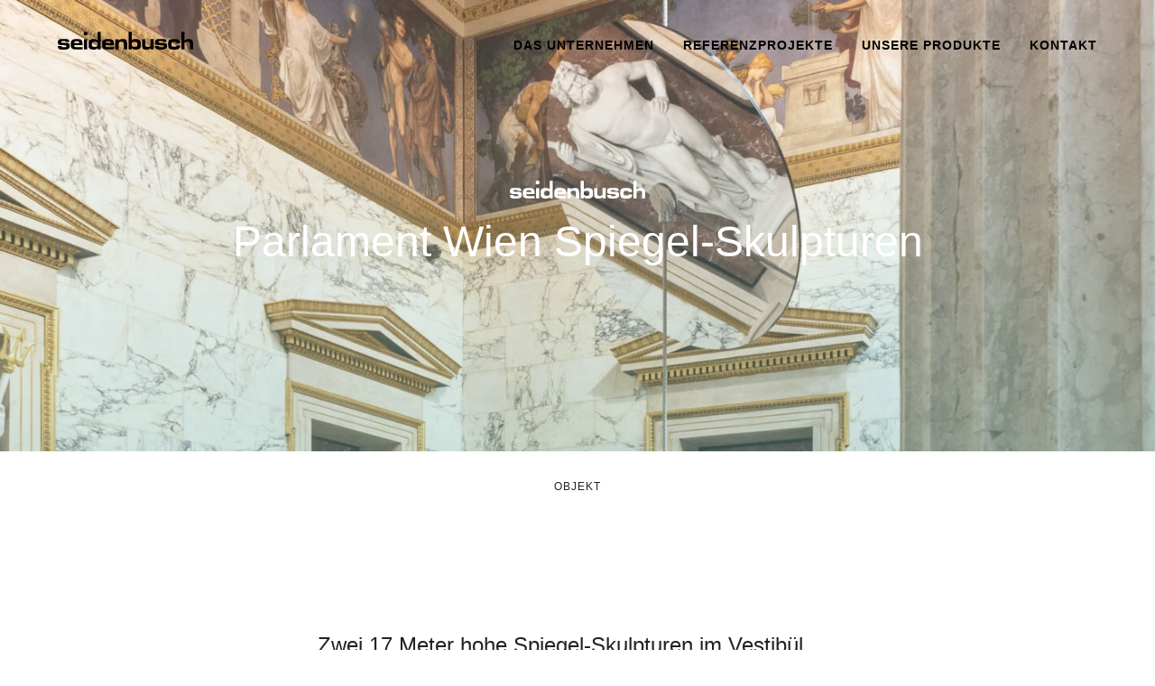

--- FILE ---
content_type: text/html; charset=UTF-8
request_url: http://seidenbusch.at/projekt/parlament-wien-spiegel-skulpturen/
body_size: 9943
content:
<!doctype html><html lang="de" xmlns="http://www.w3.org/1999/xhtml" prefix="og: http://ogp.me/ns# fb: http://www.facebook.com/2008/fbml"><head><meta charset="utf-8" /><meta name="viewport" content="user-scalable=no, initial-scale=1.0, maximum-scale=1.0, width=device-width"/><meta name="apple-mobile-web-app-capable" content="yes"/><meta name="apple-mobile-web-app-status-bar-style" content="black"/><title>Seidenbusch GmbH &amp; Co. KG</title><link rel="alternate" type="application/rss+xml" title="Seidenbusch RSS Feed" href="http://seidenbusch.at/feed/" /><link rel="apple-touch-icon" sizes="57x57" href="http://seidenbusch.at/wp-content/themes/seidenbusch/images/favicons/apple-touch-icon-57x57.png"><link rel="apple-touch-icon" sizes="60x60" href="http://seidenbusch.at/wp-content/themes/seidenbusch/images/favicons/apple-touch-icon-60x60.png"><link rel="apple-touch-icon" sizes="72x72" href="http://seidenbusch.at/wp-content/themes/seidenbusch/images/favicons/apple-touch-icon-72x72.png"><link rel="apple-touch-icon" sizes="76x76" href="http://seidenbusch.at/wp-content/themes/seidenbusch/images/favicons/apple-touch-icon-76x76.png"><link rel="apple-touch-icon" sizes="114x114" href="http://seidenbusch.at/wp-content/themes/seidenbusch/images/favicons/apple-touch-icon-114x114.png"><link rel="apple-touch-icon" sizes="120x120" href="http://seidenbusch.at/wp-content/themes/seidenbusch/images/favicons/apple-touch-icon-120x120.png"><link rel="apple-touch-icon" sizes="144x144" href="http://seidenbusch.at/wp-content/themes/seidenbusch/images/favicons/apple-touch-icon-144x144.png"><link rel="apple-touch-icon" sizes="152x152" href="http://seidenbusch.at/wp-content/themes/seidenbusch/images/favicons/apple-touch-icon-152x152.png"><link rel="apple-touch-icon" sizes="180x180" href="http://seidenbusch.at/wp-content/themes/seidenbusch/images/favicons/apple-touch-icon-180x180.png"><link rel="icon" type="image/png" href="http://seidenbusch.at/wp-content/themes/seidenbusch/images/favicons/favicon-32x32.png" sizes="32x32"><link rel="icon" type="image/png" href="http://seidenbusch.at/wp-content/themes/seidenbusch/images/favicons/android-chrome-192x192.png" sizes="192x192"><link rel="icon" type="image/png" href="http://seidenbusch.at/wp-content/themes/seidenbusch/images/favicons/favicon-16x16.png" sizes="16x16"><link rel="manifest" href="http://seidenbusch.at/wp-content/themes/seidenbusch/images/favicons/manifest.json"><link rel="mask-icon" href="http://seidenbusch.at/wp-content/themes/seidenbusch/images/favicons/safari-pinned-tab.svg" color="#00968e"><meta name="msapplication-TileColor" content="#00968e"><meta name="msapplication-TileImage" content="/mstile-144x144.png"><meta name="theme-color" content="#ffffff"><meta name="description" content="Zwei 17 Meter hohe Spiegel-Skulpturen im Vestibül Parlament Wien. VSG Mirropane Chrome Plus Spiegel mit einem Durchmesser von 1400mm aufgefädelt auf einem 16mm Niroseil. Die Seilkonstruktion wurde in der Zwischendecke an einer Spezialkonstruktion inkl. Seilwinde befestigt - am Boden wurde sie an einem Edelstahlspannschloss fixiert. Die Montage erfolgte komplett ohne Gerüst - mit Hilfe der" /><meta name="robots" content="max-image-preview:large" /><link rel="canonical" href="http://seidenbusch.at/projekt/parlament-wien-spiegel-skulpturen/" /><meta name="generator" content="All in One SEO (AIOSEO) 41.8.1.1" /><meta property="og:locale" content="de_DE" /><meta property="og:site_name" content="Seidenbusch - Die Glasbau Spezialisten" /><meta property="og:type" content="website" /><meta property="og:title" content="Parlament Wien Spiegel-Skulpturen | Seidenbusch" /><meta property="og:description" content="Zwei 17 Meter hohe Spiegel-Skulpturen im Vestibül Parlament Wien. VSG Mirropane Chrome Plus Spiegel mit einem Durchmesser von 1400mm aufgefädelt auf einem 16mm Niroseil. Die Seilkonstruktion wurde in der Zwischendecke an einer Spezialkonstruktion inkl. Seilwinde befestigt - am Boden wurde sie an einem Edelstahlspannschloss fixiert. Die Montage erfolgte komplett ohne Gerüst - mit Hilfe der" /><meta property="og:url" content="http://seidenbusch.at/projekt/parlament-wien-spiegel-skulpturen/" /><meta property="og:image" content="http://seidenbusch.at/wp-content/uploads/2023/01/221004_Schlegel_Parlament_-0818-2-scaled.jpg" /><meta property="og:image:width" content="1810" /><meta property="og:image:height" content="2560" /><meta name="twitter:card" content="summary" /><meta name="twitter:title" content="Parlament Wien Spiegel-Skulpturen | Seidenbusch" /><meta name="twitter:description" content="Zwei 17 Meter hohe Spiegel-Skulpturen im Vestibül Parlament Wien. VSG Mirropane Chrome Plus Spiegel mit einem Durchmesser von 1400mm aufgefädelt auf einem 16mm Niroseil. Die Seilkonstruktion wurde in der Zwischendecke an einer Spezialkonstruktion inkl. Seilwinde befestigt - am Boden wurde sie an einem Edelstahlspannschloss fixiert. Die Montage erfolgte komplett ohne Gerüst - mit Hilfe der" /><meta name="twitter:image" content="http://seidenbusch.at/wp-content/uploads/2023/01/221004_Schlegel_Parlament_-0818-2-scaled.jpg" /><link rel="alternate" title="oEmbed (JSON)" type="application/json+oembed" href="http://seidenbusch.at/wp-json/oembed/1.0/embed?url=http%3A%2F%2Fseidenbusch.at%2Fprojekt%2Fparlament-wien-spiegel-skulpturen%2F" /><link rel="alternate" title="oEmbed (XML)" type="text/xml+oembed" href="http://seidenbusch.at/wp-json/oembed/1.0/embed?url=http%3A%2F%2Fseidenbusch.at%2Fprojekt%2Fparlament-wien-spiegel-skulpturen%2F&#038;format=xml" /><style id='wp-img-auto-sizes-contain-inline-css' type='text/css'>img:is([sizes=auto i],[sizes^="auto," i]){contain-intrinsic-size:3000px 1500px}
/*# sourceURL=wp-img-auto-sizes-contain-inline-css */</style><link data-optimized="1" rel='stylesheet' id='dashicons-css' href='http://seidenbusch.at/wp-content/litespeed/css/e765d89c510ea6bda41dedabe03ba5dc.css?ver=ba5dc' type='text/css' media='all' /><link data-optimized="1" rel='stylesheet' id='google-fonts-css' href='http://seidenbusch.at/wp-content/litespeed/css/1df91369174eae3e63733244804bcebd.css?ver=bcebd' type='text/css' media='all' /><link data-optimized="1" rel='stylesheet' id='MOOI-style-css' href='http://seidenbusch.at/wp-content/litespeed/css/c3a12b57e5a856bdd17048d93dfd1a3c.css?ver=d1a3c' type='text/css' media='all' /><link data-optimized="1" rel='stylesheet' id='wp-block-library-css' href='http://seidenbusch.at/wp-content/litespeed/css/dc90a1f1d6200efa103e0b211a95ced8.css?ver=5ced8' type='text/css' media='all' /><style id='global-styles-inline-css' type='text/css'>:root{--wp--preset--aspect-ratio--square: 1;--wp--preset--aspect-ratio--4-3: 4/3;--wp--preset--aspect-ratio--3-4: 3/4;--wp--preset--aspect-ratio--3-2: 3/2;--wp--preset--aspect-ratio--2-3: 2/3;--wp--preset--aspect-ratio--16-9: 16/9;--wp--preset--aspect-ratio--9-16: 9/16;--wp--preset--color--black: #000000;--wp--preset--color--cyan-bluish-gray: #abb8c3;--wp--preset--color--white: #ffffff;--wp--preset--color--pale-pink: #f78da7;--wp--preset--color--vivid-red: #cf2e2e;--wp--preset--color--luminous-vivid-orange: #ff6900;--wp--preset--color--luminous-vivid-amber: #fcb900;--wp--preset--color--light-green-cyan: #7bdcb5;--wp--preset--color--vivid-green-cyan: #00d084;--wp--preset--color--pale-cyan-blue: #8ed1fc;--wp--preset--color--vivid-cyan-blue: #0693e3;--wp--preset--color--vivid-purple: #9b51e0;--wp--preset--gradient--vivid-cyan-blue-to-vivid-purple: linear-gradient(135deg,rgb(6,147,227) 0%,rgb(155,81,224) 100%);--wp--preset--gradient--light-green-cyan-to-vivid-green-cyan: linear-gradient(135deg,rgb(122,220,180) 0%,rgb(0,208,130) 100%);--wp--preset--gradient--luminous-vivid-amber-to-luminous-vivid-orange: linear-gradient(135deg,rgb(252,185,0) 0%,rgb(255,105,0) 100%);--wp--preset--gradient--luminous-vivid-orange-to-vivid-red: linear-gradient(135deg,rgb(255,105,0) 0%,rgb(207,46,46) 100%);--wp--preset--gradient--very-light-gray-to-cyan-bluish-gray: linear-gradient(135deg,rgb(238,238,238) 0%,rgb(169,184,195) 100%);--wp--preset--gradient--cool-to-warm-spectrum: linear-gradient(135deg,rgb(74,234,220) 0%,rgb(151,120,209) 20%,rgb(207,42,186) 40%,rgb(238,44,130) 60%,rgb(251,105,98) 80%,rgb(254,248,76) 100%);--wp--preset--gradient--blush-light-purple: linear-gradient(135deg,rgb(255,206,236) 0%,rgb(152,150,240) 100%);--wp--preset--gradient--blush-bordeaux: linear-gradient(135deg,rgb(254,205,165) 0%,rgb(254,45,45) 50%,rgb(107,0,62) 100%);--wp--preset--gradient--luminous-dusk: linear-gradient(135deg,rgb(255,203,112) 0%,rgb(199,81,192) 50%,rgb(65,88,208) 100%);--wp--preset--gradient--pale-ocean: linear-gradient(135deg,rgb(255,245,203) 0%,rgb(182,227,212) 50%,rgb(51,167,181) 100%);--wp--preset--gradient--electric-grass: linear-gradient(135deg,rgb(202,248,128) 0%,rgb(113,206,126) 100%);--wp--preset--gradient--midnight: linear-gradient(135deg,rgb(2,3,129) 0%,rgb(40,116,252) 100%);--wp--preset--font-size--small: 13px;--wp--preset--font-size--medium: 20px;--wp--preset--font-size--large: 36px;--wp--preset--font-size--x-large: 42px;--wp--preset--spacing--20: 0.44rem;--wp--preset--spacing--30: 0.67rem;--wp--preset--spacing--40: 1rem;--wp--preset--spacing--50: 1.5rem;--wp--preset--spacing--60: 2.25rem;--wp--preset--spacing--70: 3.38rem;--wp--preset--spacing--80: 5.06rem;--wp--preset--shadow--natural: 6px 6px 9px rgba(0, 0, 0, 0.2);--wp--preset--shadow--deep: 12px 12px 50px rgba(0, 0, 0, 0.4);--wp--preset--shadow--sharp: 6px 6px 0px rgba(0, 0, 0, 0.2);--wp--preset--shadow--outlined: 6px 6px 0px -3px rgb(255, 255, 255), 6px 6px rgb(0, 0, 0);--wp--preset--shadow--crisp: 6px 6px 0px rgb(0, 0, 0);}:where(.is-layout-flex){gap: 0.5em;}:where(.is-layout-grid){gap: 0.5em;}body .is-layout-flex{display: flex;}.is-layout-flex{flex-wrap: wrap;align-items: center;}.is-layout-flex > :is(*, div){margin: 0;}body .is-layout-grid{display: grid;}.is-layout-grid > :is(*, div){margin: 0;}:where(.wp-block-columns.is-layout-flex){gap: 2em;}:where(.wp-block-columns.is-layout-grid){gap: 2em;}:where(.wp-block-post-template.is-layout-flex){gap: 1.25em;}:where(.wp-block-post-template.is-layout-grid){gap: 1.25em;}.has-black-color{color: var(--wp--preset--color--black) !important;}.has-cyan-bluish-gray-color{color: var(--wp--preset--color--cyan-bluish-gray) !important;}.has-white-color{color: var(--wp--preset--color--white) !important;}.has-pale-pink-color{color: var(--wp--preset--color--pale-pink) !important;}.has-vivid-red-color{color: var(--wp--preset--color--vivid-red) !important;}.has-luminous-vivid-orange-color{color: var(--wp--preset--color--luminous-vivid-orange) !important;}.has-luminous-vivid-amber-color{color: var(--wp--preset--color--luminous-vivid-amber) !important;}.has-light-green-cyan-color{color: var(--wp--preset--color--light-green-cyan) !important;}.has-vivid-green-cyan-color{color: var(--wp--preset--color--vivid-green-cyan) !important;}.has-pale-cyan-blue-color{color: var(--wp--preset--color--pale-cyan-blue) !important;}.has-vivid-cyan-blue-color{color: var(--wp--preset--color--vivid-cyan-blue) !important;}.has-vivid-purple-color{color: var(--wp--preset--color--vivid-purple) !important;}.has-black-background-color{background-color: var(--wp--preset--color--black) !important;}.has-cyan-bluish-gray-background-color{background-color: var(--wp--preset--color--cyan-bluish-gray) !important;}.has-white-background-color{background-color: var(--wp--preset--color--white) !important;}.has-pale-pink-background-color{background-color: var(--wp--preset--color--pale-pink) !important;}.has-vivid-red-background-color{background-color: var(--wp--preset--color--vivid-red) !important;}.has-luminous-vivid-orange-background-color{background-color: var(--wp--preset--color--luminous-vivid-orange) !important;}.has-luminous-vivid-amber-background-color{background-color: var(--wp--preset--color--luminous-vivid-amber) !important;}.has-light-green-cyan-background-color{background-color: var(--wp--preset--color--light-green-cyan) !important;}.has-vivid-green-cyan-background-color{background-color: var(--wp--preset--color--vivid-green-cyan) !important;}.has-pale-cyan-blue-background-color{background-color: var(--wp--preset--color--pale-cyan-blue) !important;}.has-vivid-cyan-blue-background-color{background-color: var(--wp--preset--color--vivid-cyan-blue) !important;}.has-vivid-purple-background-color{background-color: var(--wp--preset--color--vivid-purple) !important;}.has-black-border-color{border-color: var(--wp--preset--color--black) !important;}.has-cyan-bluish-gray-border-color{border-color: var(--wp--preset--color--cyan-bluish-gray) !important;}.has-white-border-color{border-color: var(--wp--preset--color--white) !important;}.has-pale-pink-border-color{border-color: var(--wp--preset--color--pale-pink) !important;}.has-vivid-red-border-color{border-color: var(--wp--preset--color--vivid-red) !important;}.has-luminous-vivid-orange-border-color{border-color: var(--wp--preset--color--luminous-vivid-orange) !important;}.has-luminous-vivid-amber-border-color{border-color: var(--wp--preset--color--luminous-vivid-amber) !important;}.has-light-green-cyan-border-color{border-color: var(--wp--preset--color--light-green-cyan) !important;}.has-vivid-green-cyan-border-color{border-color: var(--wp--preset--color--vivid-green-cyan) !important;}.has-pale-cyan-blue-border-color{border-color: var(--wp--preset--color--pale-cyan-blue) !important;}.has-vivid-cyan-blue-border-color{border-color: var(--wp--preset--color--vivid-cyan-blue) !important;}.has-vivid-purple-border-color{border-color: var(--wp--preset--color--vivid-purple) !important;}.has-vivid-cyan-blue-to-vivid-purple-gradient-background{background: var(--wp--preset--gradient--vivid-cyan-blue-to-vivid-purple) !important;}.has-light-green-cyan-to-vivid-green-cyan-gradient-background{background: var(--wp--preset--gradient--light-green-cyan-to-vivid-green-cyan) !important;}.has-luminous-vivid-amber-to-luminous-vivid-orange-gradient-background{background: var(--wp--preset--gradient--luminous-vivid-amber-to-luminous-vivid-orange) !important;}.has-luminous-vivid-orange-to-vivid-red-gradient-background{background: var(--wp--preset--gradient--luminous-vivid-orange-to-vivid-red) !important;}.has-very-light-gray-to-cyan-bluish-gray-gradient-background{background: var(--wp--preset--gradient--very-light-gray-to-cyan-bluish-gray) !important;}.has-cool-to-warm-spectrum-gradient-background{background: var(--wp--preset--gradient--cool-to-warm-spectrum) !important;}.has-blush-light-purple-gradient-background{background: var(--wp--preset--gradient--blush-light-purple) !important;}.has-blush-bordeaux-gradient-background{background: var(--wp--preset--gradient--blush-bordeaux) !important;}.has-luminous-dusk-gradient-background{background: var(--wp--preset--gradient--luminous-dusk) !important;}.has-pale-ocean-gradient-background{background: var(--wp--preset--gradient--pale-ocean) !important;}.has-electric-grass-gradient-background{background: var(--wp--preset--gradient--electric-grass) !important;}.has-midnight-gradient-background{background: var(--wp--preset--gradient--midnight) !important;}.has-small-font-size{font-size: var(--wp--preset--font-size--small) !important;}.has-medium-font-size{font-size: var(--wp--preset--font-size--medium) !important;}.has-large-font-size{font-size: var(--wp--preset--font-size--large) !important;}.has-x-large-font-size{font-size: var(--wp--preset--font-size--x-large) !important;}
/*# sourceURL=global-styles-inline-css */</style><style id='classic-theme-styles-inline-css' type='text/css'>/*! This file is auto-generated */
.wp-block-button__link{color:#fff;background-color:#32373c;border-radius:9999px;box-shadow:none;text-decoration:none;padding:calc(.667em + 2px) calc(1.333em + 2px);font-size:1.125em}.wp-block-file__button{background:#32373c;color:#fff;text-decoration:none}
/*# sourceURL=/wp-includes/css/classic-themes.min.css */</style> <script type="text/javascript" src="http://seidenbusch.at/wp-includes/js/jquery/jquery.min.js" id="jquery-core-js"></script> <script data-optimized="1" type="text/javascript" src="http://seidenbusch.at/wp-content/litespeed/js/537282a909960479c774a1f9ce87df22.js?ver=7df22" id="jquery-migrate-js" defer data-deferred="1"></script> <link rel="https://api.w.org/" href="http://seidenbusch.at/wp-json/" /><link rel='shortlink' href='http://seidenbusch.at/?p=1251' /></head><body class="wp-singular projekt-template-default single single-projekt postid-1251 wp-theme-seidenbusch chrome cbp-spmenu-push"><div id="loadingbg"><div id="loading"><div style="color: #00968e; margin-left:-32px;left:50%;" class="la-square-spin la-2x"><div></div></div></div></div><header id="header" class="phonehide"><div class="wrapper">
<a id="header-logo" class="floatleft" href="http://seidenbusch.at">
<svg id="logo" data-name="logo" xmlns="http://www.w3.org/2000/svg" viewBox="0 0 917.57 122.89"><path d="M402.54,419.83V361.33c7-.56,13.66-.31,20.57-.19V481.26H402.82v-9.94c-.57.1-.92.06-1,.18-4.23,7.51-11.44,9.73-19.25,10.61-10,1.13-19.88.49-29.27-3.49-8.22-3.48-12.32-9.91-12.48-18.77-.13-7.28,0-14.56,0-21.84,0-15.54,6.24-23.4,21.44-26.38a64.61,64.61,0,0,1,26.73.13c4.61,1,8.72,2.93,11.71,6.78A10.84,10.84,0,0,0,402.54,419.83Zm-20,43.9c.92,0,4.4-.26,6.57-.43,7.32-.55,11.88-4.64,12.91-11.92a35.43,35.43,0,0,0,.08-9.36c-1-8-5.36-12.09-13.44-12.44a66.14,66.14,0,0,0-13.38.67c-6.81,1.11-10.59,4.89-11.68,11.16a29.7,29.7,0,0,0,.52,12.93,10.65,10.65,0,0,0,8.73,8.26A92.19,92.19,0,0,0,382.52,463.72Z" transform="translate(-132.04 -359.8)"/><path d="M633.39,361.33v58.25c.9-.39,1.32-.44,1.5-.67,3.94-5.32,9.68-7.08,15.81-7.88a73.25,73.25,0,0,1,25.3,1.06c10.8,2.35,17.58,9.07,18.42,20.09a240.17,240.17,0,0,1,.22,30.13c-.48,9.57-6.83,15-15.49,17.63a59.35,59.35,0,0,1-32.32.95c-4.93-1.28-9.23-3.65-12.07-8.13a11.54,11.54,0,0,0-1.85-1.7V481.3h-20.2v-120ZM653,463.81l.05-.57c2.3,0,4.62.16,6.9,0,5.16-.44,9.42-2.45,11.28-7.69a25.85,25.85,0,0,0,.49-16.09c-1.31-4.55-4.21-7.82-9-8.52-5.35-.79-10.84-1.57-16.2-1.26-7.89.46-11.79,4.31-13,11.77a26.51,26.51,0,0,0,.75,12.59c1.37,4.25,4.07,7.27,8.33,8.37C646,463.24,649.59,463.36,653,463.81Z" transform="translate(-132.04 -359.8)"/><path d="M991.37,422.4c.92-.48,1.35-.55,1.5-.79,4.32-7.12,11.21-9.78,19-10.52,6.86-.66,13.77-1.32,20.55.93,9.72,3.22,17,12.38,17.13,22.59.2,15.16,0,30.32,0,45.47a5.29,5.29,0,0,1-.29,1h-20.61v-3.73q0-16.74,0-33.47c0-7.6-2.09-10.84-9.22-13.36a30.3,30.3,0,0,0-17.9-.94c-6.74,1.74-10.14,6.18-10.19,13.24-.09,11.4,0,22.8,0,34.2,0,1.31,0,2.62,0,4.19H970.62V361.33h20.75Z" transform="translate(-132.04 -359.8)"/><path d="M190.64,461.43c.42-4.18-1.33-6.94-6.45-7.89a70.93,70.93,0,0,0-9-.82c-8.58-.48-17.18-.77-25.75-1.38a37.18,37.18,0,0,1-7.74-1.77c-6.15-1.82-9-6.18-9.2-12.43-.2-5.7-.38-11.36,2.17-16.74a15.56,15.56,0,0,1,8.92-8.06c6.25-2.42,12.83-2.42,19.36-2.48,8.85-.07,17.71,0,26.54.39a38,38,0,0,1,10.93,2.35c7.26,2.63,10.41,8.48,9.54,17.1H187c-2.23-4.26-6.34-5.29-10.94-5.17-5,.13-9.91.35-14.86.58a8.49,8.49,0,0,0-2.46.51c-2.67,1-3.83,2.65-3.68,5.17a4.52,4.52,0,0,0,4.45,4.47c4.81.51,9.66.73,14.5.95,7.62.35,15.25.55,22.87.94a29.35,29.35,0,0,1,5.33,1c5.38,1.3,8.9,4.84,9.75,10.12a66.2,66.2,0,0,1,.62,15.5c-.55,7-5,11.57-11.23,14.47-6.07,2.81-12.59,3.65-19.1,4-10.65.53-21.34,1-31.93-.85a36.51,36.51,0,0,1-7.29-2.11,13.92,13.92,0,0,1-8.92-9.85c-.85-3.48-1.36-7-2.09-10.92h24.89c1.63,6.93,7.14,7.89,13.18,7.72,5.2-.14,10.41-.27,15.57-.83C187.52,465.19,190.24,464.25,190.64,461.43Z" transform="translate(-132.04 -359.8)"/><path d="M792.3,458.49h24.27c.17.18.56.41.63.72,1.13,4.62,4.59,6.68,8.82,6.79a183.5,183.5,0,0,0,19.58-.62c3.53-.28,5.31-2.34,5.43-4.88a6.2,6.2,0,0,0-4.68-6.21,47.6,47.6,0,0,0-9.63-1.53c-9.19-.58-18.39-.93-27.59-1.39a14.21,14.21,0,0,1-2.52-.33c-12.14-2.84-14.84-6.63-14.32-20.72a32.1,32.1,0,0,1,1-6.1c1.83-7.81,7.18-11.92,14.76-13.14a101.37,101.37,0,0,1,14.83-1.25c8.85-.11,17.71.06,26.56.34A29.31,29.31,0,0,1,863,413.82c5.51,3.1,8.16,9.33,6.78,16H847.11c-2.38-4.53-6.69-5.4-11.37-5.29-4.84.11-9.67.35-14.5.57a8.81,8.81,0,0,0-2.14.35,5.26,5.26,0,0,0-4.09,5.3c.12,2.52,1.7,4.29,4.76,4.57,4.95.46,9.92.66,14.88.88,7.14.31,14.29.53,21.43.8a20.16,20.16,0,0,1,2.17.21c9.27,1.37,13.44,5.63,14.49,14.94a63.16,63.16,0,0,1,.35,6.9c0,10.59-4.94,17.31-15.11,20.5a74.08,74.08,0,0,1-21.53,2.92c-9.81.11-19.66.57-29.33-1.77-8.06-2-12.83-7-14.09-15.18C792.69,463.29,792.56,461,792.3,458.49Z" transform="translate(-132.04 -359.8)"/><path d="M300.1,451.46H242.58a88.45,88.45,0,0,0,1.68,8.83c.75,2.53,2.92,3.86,5.44,4.28a45,45,0,0,0,7.22.71c13,.07,26,0,38.94,0h3.87v15.85a5.24,5.24,0,0,1-1.35.37c-15.77-.06-31.54,0-47.3-.33a68.64,68.64,0,0,1-14.65-2.28c-8.75-2.15-14-8-15.51-16.84a85.07,85.07,0,0,1,.34-31.09c2.21-10.84,9.24-16.74,19.69-18.8a103.38,103.38,0,0,1,40.12.1c9,1.75,14.91,7,17.27,16.14C300.26,435.84,299.88,443.31,300.1,451.46Zm-22.34-13.4c.49-6.42-1.83-10.57-7-11.52a46.44,46.44,0,0,0-20.19.29c-5.27,1.36-7.63,5.27-7.23,11.24Z" transform="translate(-132.04 -359.8)"/><path d="M512.75,451.32H456.56c-2.36,7.07.91,12.65,7.77,13.62a45,45,0,0,0,6.16.37c12.49,0,25,0,37.47,0h4.1v15.79a14,14,0,0,1-2.38.4c-15.28-.05-30.56,0-45.83-.29a68,68,0,0,1-13.28-1.83c-10.16-2.25-16-8.81-17.22-19.06-1.14-9.51-1.35-19.06.5-28.58,2-10.43,8.28-17,18.42-19.21a98.51,98.51,0,0,1,42.56.08c9.08,2,14.53,7.71,16.51,16.82A82.89,82.89,0,0,1,512.75,451.32ZM456.3,438.06h34.08c1.14-6.67-2.56-11.59-9-12a107.54,107.54,0,0,0-13.06-.1,21.43,21.43,0,0,0-7.3,1.86C457.29,429.49,455.53,433.61,456.3,438.06Z" transform="translate(-132.04 -359.8)"/><path d="M938.36,455.4h22.69c.58,3.74-.38,7.37-1.31,10.89-2.46,9.31-9.34,13.56-18.26,14.8-14,1.95-28,2.16-42-.64-6.26-1.26-11.87-4-15-9.86a28.26,28.26,0,0,1-3.1-9.59c-1.28-10.74-1.54-21.51.59-32.22,1.7-8.53,6.95-13.57,15.13-15.87,10-2.79,20.15-2.81,30.32-2.32a102.28,102.28,0,0,1,17.27,2.12c8.77,2,14,7.73,15.58,16.68.45,2.59.72,5.21,1.12,8.17H938.16a23,23,0,0,0-1-2.69c-1.44-2.68-3.38-4.82-6.69-4.89-5.2-.1-10.43-.48-15.59,0-6.88.6-10.4,3.93-11.37,10.66a41.11,41.11,0,0,0,0,11.59c1,6.73,4.52,10,11.77,10.75,4.79.48,9.68.07,14.52-.08,3.8-.11,6.29-2.2,7.74-5.64C937.72,456.69,938,456.16,938.36,455.4Z" transform="translate(-132.04 -359.8)"/><path d="M544.3,481.35H523.15c-.91-2.44-1.27-63.65-.38-69.87h21.58v11.26a16.63,16.63,0,0,0,2.34-2.27,18.4,18.4,0,0,1,14.55-9.18,121.59,121.59,0,0,1,22.81-.09c8.68.93,14.13,6.73,16.3,15a62.75,62.75,0,0,1,2,14.34c.27,12.24.1,24.49.1,36.74,0,1.19,0,2.38,0,3.87h-22c0-1.32,0-2.61,0-3.89q0-16.73,0-33.47c0-8.57-3.29-12.92-11.71-14.41a34.13,34.13,0,0,0-11.53,0c-8.35,1.44-12.5,6.51-12.76,15.17-.23,7.63-.08,15.28-.09,22.91C544.29,471.95,544.3,476.41,544.3,481.35Z" transform="translate(-132.04 -359.8)"/><path d="M761.28,411.23h21.54v69.85H761.26V470.19c-1.08.78-1.58.95-1.75,1.29-2.89,5.68-7.87,8.49-13.81,9.59a74,74,0,0,1-24.61.39c-10.32-1.57-16-8.1-16.33-18.64-.29-10.3-.12-20.61-.14-30.91,0-6.78,0-13.55,0-20.64H725c.07,1.35.18,2.63.18,3.91,0,11.15.24,22.31,0,33.46-.31,12.18,5.38,15,15.28,15.77a35.84,35.84,0,0,0,10.78-.92c5.88-1.38,9.23-5.74,9.67-11.7.22-3,.35-6,.36-9.07,0-9.21,0-18.43,0-27.64C761.28,413.89,761.28,412.69,761.28,411.23Z" transform="translate(-132.04 -359.8)"/><path d="M309.53,411.4h21.71v69.76H309.53Z" transform="translate(-132.04 -359.8)"/><circle cx="188.34" cy="13.42" r="13.42"/></svg>			</a>
<address id="address" class="hidden" itemscope itemtype="http://schema.org/LocalBusiness">
<span itemprop="name">Seidenbusch GmbH &amp; Co. KG</span><br>
<span itemprop="description">Die Glasbau Spezialisten</span><br>
<span itemprop="address" itemscope itemtype="http://schema.org/PostalAddress">
<span itemprop="streetAddress">Riedauerstraße 52 A</span><br>
<span itemprop="postalCode">4910</span> <span itemprop="addressLocality">Ried im Innkreis</span>
<br>
<span itemprop="addressCountry">Österreich</span>
</span>
<br>
<span itemprop="telephone">+43 7752 811 91</span>
<br>
<span itemprop="email">&#105;nfo&#64;s&#101;ide&#110;bu&#115;ch.at</span>
</address><nav id="menu-nav" class="floatright phonehide"><ul id="menu-headermenu" class="menu"><li id="menu-item-245" class="menu-item menu-item-type-post_type menu-item-object-page menu-item-245"><a href="http://seidenbusch.at/das-unternehmen/">Das Unternehmen</a></li><li id="menu-item-246" class="menu-item menu-item-type-post_type menu-item-object-page menu-item-246"><a href="http://seidenbusch.at/referenzprojekte/">Referenzprojekte</a></li><li id="menu-item-249" class="menu-item menu-item-type-post_type menu-item-object-page menu-item-249"><a href="http://seidenbusch.at/unsere-produkte/">Unsere Produkte</a></li><li id="menu-item-248" class="menu-item menu-item-type-post_type menu-item-object-page menu-item-248"><a href="http://seidenbusch.at/kontakt/">Kontakt</a></li></ul></nav></div></header><div id="mobileheader" class="phoneshow">
<a id="header-logo" class="floatleft" href="http://seidenbusch.at">
<svg id="logo" data-name="logo" xmlns="http://www.w3.org/2000/svg" viewBox="0 0 917.57 122.89"><path d="M402.54,419.83V361.33c7-.56,13.66-.31,20.57-.19V481.26H402.82v-9.94c-.57.1-.92.06-1,.18-4.23,7.51-11.44,9.73-19.25,10.61-10,1.13-19.88.49-29.27-3.49-8.22-3.48-12.32-9.91-12.48-18.77-.13-7.28,0-14.56,0-21.84,0-15.54,6.24-23.4,21.44-26.38a64.61,64.61,0,0,1,26.73.13c4.61,1,8.72,2.93,11.71,6.78A10.84,10.84,0,0,0,402.54,419.83Zm-20,43.9c.92,0,4.4-.26,6.57-.43,7.32-.55,11.88-4.64,12.91-11.92a35.43,35.43,0,0,0,.08-9.36c-1-8-5.36-12.09-13.44-12.44a66.14,66.14,0,0,0-13.38.67c-6.81,1.11-10.59,4.89-11.68,11.16a29.7,29.7,0,0,0,.52,12.93,10.65,10.65,0,0,0,8.73,8.26A92.19,92.19,0,0,0,382.52,463.72Z" transform="translate(-132.04 -359.8)"/><path d="M633.39,361.33v58.25c.9-.39,1.32-.44,1.5-.67,3.94-5.32,9.68-7.08,15.81-7.88a73.25,73.25,0,0,1,25.3,1.06c10.8,2.35,17.58,9.07,18.42,20.09a240.17,240.17,0,0,1,.22,30.13c-.48,9.57-6.83,15-15.49,17.63a59.35,59.35,0,0,1-32.32.95c-4.93-1.28-9.23-3.65-12.07-8.13a11.54,11.54,0,0,0-1.85-1.7V481.3h-20.2v-120ZM653,463.81l.05-.57c2.3,0,4.62.16,6.9,0,5.16-.44,9.42-2.45,11.28-7.69a25.85,25.85,0,0,0,.49-16.09c-1.31-4.55-4.21-7.82-9-8.52-5.35-.79-10.84-1.57-16.2-1.26-7.89.46-11.79,4.31-13,11.77a26.51,26.51,0,0,0,.75,12.59c1.37,4.25,4.07,7.27,8.33,8.37C646,463.24,649.59,463.36,653,463.81Z" transform="translate(-132.04 -359.8)"/><path d="M991.37,422.4c.92-.48,1.35-.55,1.5-.79,4.32-7.12,11.21-9.78,19-10.52,6.86-.66,13.77-1.32,20.55.93,9.72,3.22,17,12.38,17.13,22.59.2,15.16,0,30.32,0,45.47a5.29,5.29,0,0,1-.29,1h-20.61v-3.73q0-16.74,0-33.47c0-7.6-2.09-10.84-9.22-13.36a30.3,30.3,0,0,0-17.9-.94c-6.74,1.74-10.14,6.18-10.19,13.24-.09,11.4,0,22.8,0,34.2,0,1.31,0,2.62,0,4.19H970.62V361.33h20.75Z" transform="translate(-132.04 -359.8)"/><path d="M190.64,461.43c.42-4.18-1.33-6.94-6.45-7.89a70.93,70.93,0,0,0-9-.82c-8.58-.48-17.18-.77-25.75-1.38a37.18,37.18,0,0,1-7.74-1.77c-6.15-1.82-9-6.18-9.2-12.43-.2-5.7-.38-11.36,2.17-16.74a15.56,15.56,0,0,1,8.92-8.06c6.25-2.42,12.83-2.42,19.36-2.48,8.85-.07,17.71,0,26.54.39a38,38,0,0,1,10.93,2.35c7.26,2.63,10.41,8.48,9.54,17.1H187c-2.23-4.26-6.34-5.29-10.94-5.17-5,.13-9.91.35-14.86.58a8.49,8.49,0,0,0-2.46.51c-2.67,1-3.83,2.65-3.68,5.17a4.52,4.52,0,0,0,4.45,4.47c4.81.51,9.66.73,14.5.95,7.62.35,15.25.55,22.87.94a29.35,29.35,0,0,1,5.33,1c5.38,1.3,8.9,4.84,9.75,10.12a66.2,66.2,0,0,1,.62,15.5c-.55,7-5,11.57-11.23,14.47-6.07,2.81-12.59,3.65-19.1,4-10.65.53-21.34,1-31.93-.85a36.51,36.51,0,0,1-7.29-2.11,13.92,13.92,0,0,1-8.92-9.85c-.85-3.48-1.36-7-2.09-10.92h24.89c1.63,6.93,7.14,7.89,13.18,7.72,5.2-.14,10.41-.27,15.57-.83C187.52,465.19,190.24,464.25,190.64,461.43Z" transform="translate(-132.04 -359.8)"/><path d="M792.3,458.49h24.27c.17.18.56.41.63.72,1.13,4.62,4.59,6.68,8.82,6.79a183.5,183.5,0,0,0,19.58-.62c3.53-.28,5.31-2.34,5.43-4.88a6.2,6.2,0,0,0-4.68-6.21,47.6,47.6,0,0,0-9.63-1.53c-9.19-.58-18.39-.93-27.59-1.39a14.21,14.21,0,0,1-2.52-.33c-12.14-2.84-14.84-6.63-14.32-20.72a32.1,32.1,0,0,1,1-6.1c1.83-7.81,7.18-11.92,14.76-13.14a101.37,101.37,0,0,1,14.83-1.25c8.85-.11,17.71.06,26.56.34A29.31,29.31,0,0,1,863,413.82c5.51,3.1,8.16,9.33,6.78,16H847.11c-2.38-4.53-6.69-5.4-11.37-5.29-4.84.11-9.67.35-14.5.57a8.81,8.81,0,0,0-2.14.35,5.26,5.26,0,0,0-4.09,5.3c.12,2.52,1.7,4.29,4.76,4.57,4.95.46,9.92.66,14.88.88,7.14.31,14.29.53,21.43.8a20.16,20.16,0,0,1,2.17.21c9.27,1.37,13.44,5.63,14.49,14.94a63.16,63.16,0,0,1,.35,6.9c0,10.59-4.94,17.31-15.11,20.5a74.08,74.08,0,0,1-21.53,2.92c-9.81.11-19.66.57-29.33-1.77-8.06-2-12.83-7-14.09-15.18C792.69,463.29,792.56,461,792.3,458.49Z" transform="translate(-132.04 -359.8)"/><path d="M300.1,451.46H242.58a88.45,88.45,0,0,0,1.68,8.83c.75,2.53,2.92,3.86,5.44,4.28a45,45,0,0,0,7.22.71c13,.07,26,0,38.94,0h3.87v15.85a5.24,5.24,0,0,1-1.35.37c-15.77-.06-31.54,0-47.3-.33a68.64,68.64,0,0,1-14.65-2.28c-8.75-2.15-14-8-15.51-16.84a85.07,85.07,0,0,1,.34-31.09c2.21-10.84,9.24-16.74,19.69-18.8a103.38,103.38,0,0,1,40.12.1c9,1.75,14.91,7,17.27,16.14C300.26,435.84,299.88,443.31,300.1,451.46Zm-22.34-13.4c.49-6.42-1.83-10.57-7-11.52a46.44,46.44,0,0,0-20.19.29c-5.27,1.36-7.63,5.27-7.23,11.24Z" transform="translate(-132.04 -359.8)"/><path d="M512.75,451.32H456.56c-2.36,7.07.91,12.65,7.77,13.62a45,45,0,0,0,6.16.37c12.49,0,25,0,37.47,0h4.1v15.79a14,14,0,0,1-2.38.4c-15.28-.05-30.56,0-45.83-.29a68,68,0,0,1-13.28-1.83c-10.16-2.25-16-8.81-17.22-19.06-1.14-9.51-1.35-19.06.5-28.58,2-10.43,8.28-17,18.42-19.21a98.51,98.51,0,0,1,42.56.08c9.08,2,14.53,7.71,16.51,16.82A82.89,82.89,0,0,1,512.75,451.32ZM456.3,438.06h34.08c1.14-6.67-2.56-11.59-9-12a107.54,107.54,0,0,0-13.06-.1,21.43,21.43,0,0,0-7.3,1.86C457.29,429.49,455.53,433.61,456.3,438.06Z" transform="translate(-132.04 -359.8)"/><path d="M938.36,455.4h22.69c.58,3.74-.38,7.37-1.31,10.89-2.46,9.31-9.34,13.56-18.26,14.8-14,1.95-28,2.16-42-.64-6.26-1.26-11.87-4-15-9.86a28.26,28.26,0,0,1-3.1-9.59c-1.28-10.74-1.54-21.51.59-32.22,1.7-8.53,6.95-13.57,15.13-15.87,10-2.79,20.15-2.81,30.32-2.32a102.28,102.28,0,0,1,17.27,2.12c8.77,2,14,7.73,15.58,16.68.45,2.59.72,5.21,1.12,8.17H938.16a23,23,0,0,0-1-2.69c-1.44-2.68-3.38-4.82-6.69-4.89-5.2-.1-10.43-.48-15.59,0-6.88.6-10.4,3.93-11.37,10.66a41.11,41.11,0,0,0,0,11.59c1,6.73,4.52,10,11.77,10.75,4.79.48,9.68.07,14.52-.08,3.8-.11,6.29-2.2,7.74-5.64C937.72,456.69,938,456.16,938.36,455.4Z" transform="translate(-132.04 -359.8)"/><path d="M544.3,481.35H523.15c-.91-2.44-1.27-63.65-.38-69.87h21.58v11.26a16.63,16.63,0,0,0,2.34-2.27,18.4,18.4,0,0,1,14.55-9.18,121.59,121.59,0,0,1,22.81-.09c8.68.93,14.13,6.73,16.3,15a62.75,62.75,0,0,1,2,14.34c.27,12.24.1,24.49.1,36.74,0,1.19,0,2.38,0,3.87h-22c0-1.32,0-2.61,0-3.89q0-16.73,0-33.47c0-8.57-3.29-12.92-11.71-14.41a34.13,34.13,0,0,0-11.53,0c-8.35,1.44-12.5,6.51-12.76,15.17-.23,7.63-.08,15.28-.09,22.91C544.29,471.95,544.3,476.41,544.3,481.35Z" transform="translate(-132.04 -359.8)"/><path d="M761.28,411.23h21.54v69.85H761.26V470.19c-1.08.78-1.58.95-1.75,1.29-2.89,5.68-7.87,8.49-13.81,9.59a74,74,0,0,1-24.61.39c-10.32-1.57-16-8.1-16.33-18.64-.29-10.3-.12-20.61-.14-30.91,0-6.78,0-13.55,0-20.64H725c.07,1.35.18,2.63.18,3.91,0,11.15.24,22.31,0,33.46-.31,12.18,5.38,15,15.28,15.77a35.84,35.84,0,0,0,10.78-.92c5.88-1.38,9.23-5.74,9.67-11.7.22-3,.35-6,.36-9.07,0-9.21,0-18.43,0-27.64C761.28,413.89,761.28,412.69,761.28,411.23Z" transform="translate(-132.04 -359.8)"/><path d="M309.53,411.4h21.71v69.76H309.53Z" transform="translate(-132.04 -359.8)"/><circle cx="188.34" cy="13.42" r="13.42"/></svg>	</a>
<button id="menu-button" class="phoneshow"><span class="menu-button-text">MENÜ</span></button></div><div id="overlay-menu" class="phoneshow"><div class="wrapper"><nav id="overlay-menu-nav" class="biggerfont"><ul id="menu-hauptmenue" class="menu"><li id="menu-item-401" class="menu-item menu-item-type-post_type menu-item-object-page menu-item-home menu-item-401"><a href="http://seidenbusch.at/">Startseite</a></li><li id="menu-item-398" class="menu-item menu-item-type-post_type menu-item-object-page menu-item-398"><a href="http://seidenbusch.at/das-unternehmen/">Das Unternehmen</a></li><li id="menu-item-397" class="menu-item menu-item-type-post_type menu-item-object-page menu-item-397"><a href="http://seidenbusch.at/referenzprojekte/">Referenzprojekte</a></li><li id="menu-item-400" class="menu-item menu-item-type-post_type menu-item-object-page menu-item-400"><a href="http://seidenbusch.at/unsere-produkte/">Unsere Produkte</a></li><li id="menu-item-399" class="menu-item menu-item-type-post_type menu-item-object-page menu-item-399"><a href="http://seidenbusch.at/kontakt/">Kontakt</a></li></ul></nav><nav id="overlay-menu-nav" class=""><ul id="menu-hauptmenue-klein" class="menu"><li id="menu-item-243" class="menu-item menu-item-type-post_type menu-item-object-page menu-item-243"><a href="http://seidenbusch.at/allgemeine-geschaeftsbedingungen/">Allgemeine Geschäftsbedingungen</a></li><li id="menu-item-244" class="menu-item menu-item-type-post_type menu-item-object-page menu-item-244"><a href="http://seidenbusch.at/impressum/">Impressum</a></li></ul></nav>
<a class="facebook" target="_blank" href="https://www.facebook.com/Seidenbusch-Gmbh-CoKG-258680024205899"><span class="dashicons dashicons-facebook"></span></a></div></div><h1 class="hidden">Parlament Wien Spiegel-Skulpturen</h1><div id="header-image"><div class="header-image-bild thumbnailopacity full" style="background-image: url(http://seidenbusch.at/wp-content/uploads/2023/01/221004_Schlegel_Parlament_-0818-2-1600x800.jpg.webp)"></div><div class="header-image-text full"><div class="wrapper"><div class="col4 margincol2 aligncenter">
<svg id="logo" data-name="logo" xmlns="http://www.w3.org/2000/svg" viewBox="0 0 917.57 122.89"><path d="M402.54,419.83V361.33c7-.56,13.66-.31,20.57-.19V481.26H402.82v-9.94c-.57.1-.92.06-1,.18-4.23,7.51-11.44,9.73-19.25,10.61-10,1.13-19.88.49-29.27-3.49-8.22-3.48-12.32-9.91-12.48-18.77-.13-7.28,0-14.56,0-21.84,0-15.54,6.24-23.4,21.44-26.38a64.61,64.61,0,0,1,26.73.13c4.61,1,8.72,2.93,11.71,6.78A10.84,10.84,0,0,0,402.54,419.83Zm-20,43.9c.92,0,4.4-.26,6.57-.43,7.32-.55,11.88-4.64,12.91-11.92a35.43,35.43,0,0,0,.08-9.36c-1-8-5.36-12.09-13.44-12.44a66.14,66.14,0,0,0-13.38.67c-6.81,1.11-10.59,4.89-11.68,11.16a29.7,29.7,0,0,0,.52,12.93,10.65,10.65,0,0,0,8.73,8.26A92.19,92.19,0,0,0,382.52,463.72Z" transform="translate(-132.04 -359.8)"/><path d="M633.39,361.33v58.25c.9-.39,1.32-.44,1.5-.67,3.94-5.32,9.68-7.08,15.81-7.88a73.25,73.25,0,0,1,25.3,1.06c10.8,2.35,17.58,9.07,18.42,20.09a240.17,240.17,0,0,1,.22,30.13c-.48,9.57-6.83,15-15.49,17.63a59.35,59.35,0,0,1-32.32.95c-4.93-1.28-9.23-3.65-12.07-8.13a11.54,11.54,0,0,0-1.85-1.7V481.3h-20.2v-120ZM653,463.81l.05-.57c2.3,0,4.62.16,6.9,0,5.16-.44,9.42-2.45,11.28-7.69a25.85,25.85,0,0,0,.49-16.09c-1.31-4.55-4.21-7.82-9-8.52-5.35-.79-10.84-1.57-16.2-1.26-7.89.46-11.79,4.31-13,11.77a26.51,26.51,0,0,0,.75,12.59c1.37,4.25,4.07,7.27,8.33,8.37C646,463.24,649.59,463.36,653,463.81Z" transform="translate(-132.04 -359.8)"/><path d="M991.37,422.4c.92-.48,1.35-.55,1.5-.79,4.32-7.12,11.21-9.78,19-10.52,6.86-.66,13.77-1.32,20.55.93,9.72,3.22,17,12.38,17.13,22.59.2,15.16,0,30.32,0,45.47a5.29,5.29,0,0,1-.29,1h-20.61v-3.73q0-16.74,0-33.47c0-7.6-2.09-10.84-9.22-13.36a30.3,30.3,0,0,0-17.9-.94c-6.74,1.74-10.14,6.18-10.19,13.24-.09,11.4,0,22.8,0,34.2,0,1.31,0,2.62,0,4.19H970.62V361.33h20.75Z" transform="translate(-132.04 -359.8)"/><path d="M190.64,461.43c.42-4.18-1.33-6.94-6.45-7.89a70.93,70.93,0,0,0-9-.82c-8.58-.48-17.18-.77-25.75-1.38a37.18,37.18,0,0,1-7.74-1.77c-6.15-1.82-9-6.18-9.2-12.43-.2-5.7-.38-11.36,2.17-16.74a15.56,15.56,0,0,1,8.92-8.06c6.25-2.42,12.83-2.42,19.36-2.48,8.85-.07,17.71,0,26.54.39a38,38,0,0,1,10.93,2.35c7.26,2.63,10.41,8.48,9.54,17.1H187c-2.23-4.26-6.34-5.29-10.94-5.17-5,.13-9.91.35-14.86.58a8.49,8.49,0,0,0-2.46.51c-2.67,1-3.83,2.65-3.68,5.17a4.52,4.52,0,0,0,4.45,4.47c4.81.51,9.66.73,14.5.95,7.62.35,15.25.55,22.87.94a29.35,29.35,0,0,1,5.33,1c5.38,1.3,8.9,4.84,9.75,10.12a66.2,66.2,0,0,1,.62,15.5c-.55,7-5,11.57-11.23,14.47-6.07,2.81-12.59,3.65-19.1,4-10.65.53-21.34,1-31.93-.85a36.51,36.51,0,0,1-7.29-2.11,13.92,13.92,0,0,1-8.92-9.85c-.85-3.48-1.36-7-2.09-10.92h24.89c1.63,6.93,7.14,7.89,13.18,7.72,5.2-.14,10.41-.27,15.57-.83C187.52,465.19,190.24,464.25,190.64,461.43Z" transform="translate(-132.04 -359.8)"/><path d="M792.3,458.49h24.27c.17.18.56.41.63.72,1.13,4.62,4.59,6.68,8.82,6.79a183.5,183.5,0,0,0,19.58-.62c3.53-.28,5.31-2.34,5.43-4.88a6.2,6.2,0,0,0-4.68-6.21,47.6,47.6,0,0,0-9.63-1.53c-9.19-.58-18.39-.93-27.59-1.39a14.21,14.21,0,0,1-2.52-.33c-12.14-2.84-14.84-6.63-14.32-20.72a32.1,32.1,0,0,1,1-6.1c1.83-7.81,7.18-11.92,14.76-13.14a101.37,101.37,0,0,1,14.83-1.25c8.85-.11,17.71.06,26.56.34A29.31,29.31,0,0,1,863,413.82c5.51,3.1,8.16,9.33,6.78,16H847.11c-2.38-4.53-6.69-5.4-11.37-5.29-4.84.11-9.67.35-14.5.57a8.81,8.81,0,0,0-2.14.35,5.26,5.26,0,0,0-4.09,5.3c.12,2.52,1.7,4.29,4.76,4.57,4.95.46,9.92.66,14.88.88,7.14.31,14.29.53,21.43.8a20.16,20.16,0,0,1,2.17.21c9.27,1.37,13.44,5.63,14.49,14.94a63.16,63.16,0,0,1,.35,6.9c0,10.59-4.94,17.31-15.11,20.5a74.08,74.08,0,0,1-21.53,2.92c-9.81.11-19.66.57-29.33-1.77-8.06-2-12.83-7-14.09-15.18C792.69,463.29,792.56,461,792.3,458.49Z" transform="translate(-132.04 -359.8)"/><path d="M300.1,451.46H242.58a88.45,88.45,0,0,0,1.68,8.83c.75,2.53,2.92,3.86,5.44,4.28a45,45,0,0,0,7.22.71c13,.07,26,0,38.94,0h3.87v15.85a5.24,5.24,0,0,1-1.35.37c-15.77-.06-31.54,0-47.3-.33a68.64,68.64,0,0,1-14.65-2.28c-8.75-2.15-14-8-15.51-16.84a85.07,85.07,0,0,1,.34-31.09c2.21-10.84,9.24-16.74,19.69-18.8a103.38,103.38,0,0,1,40.12.1c9,1.75,14.91,7,17.27,16.14C300.26,435.84,299.88,443.31,300.1,451.46Zm-22.34-13.4c.49-6.42-1.83-10.57-7-11.52a46.44,46.44,0,0,0-20.19.29c-5.27,1.36-7.63,5.27-7.23,11.24Z" transform="translate(-132.04 -359.8)"/><path d="M512.75,451.32H456.56c-2.36,7.07.91,12.65,7.77,13.62a45,45,0,0,0,6.16.37c12.49,0,25,0,37.47,0h4.1v15.79a14,14,0,0,1-2.38.4c-15.28-.05-30.56,0-45.83-.29a68,68,0,0,1-13.28-1.83c-10.16-2.25-16-8.81-17.22-19.06-1.14-9.51-1.35-19.06.5-28.58,2-10.43,8.28-17,18.42-19.21a98.51,98.51,0,0,1,42.56.08c9.08,2,14.53,7.71,16.51,16.82A82.89,82.89,0,0,1,512.75,451.32ZM456.3,438.06h34.08c1.14-6.67-2.56-11.59-9-12a107.54,107.54,0,0,0-13.06-.1,21.43,21.43,0,0,0-7.3,1.86C457.29,429.49,455.53,433.61,456.3,438.06Z" transform="translate(-132.04 -359.8)"/><path d="M938.36,455.4h22.69c.58,3.74-.38,7.37-1.31,10.89-2.46,9.31-9.34,13.56-18.26,14.8-14,1.95-28,2.16-42-.64-6.26-1.26-11.87-4-15-9.86a28.26,28.26,0,0,1-3.1-9.59c-1.28-10.74-1.54-21.51.59-32.22,1.7-8.53,6.95-13.57,15.13-15.87,10-2.79,20.15-2.81,30.32-2.32a102.28,102.28,0,0,1,17.27,2.12c8.77,2,14,7.73,15.58,16.68.45,2.59.72,5.21,1.12,8.17H938.16a23,23,0,0,0-1-2.69c-1.44-2.68-3.38-4.82-6.69-4.89-5.2-.1-10.43-.48-15.59,0-6.88.6-10.4,3.93-11.37,10.66a41.11,41.11,0,0,0,0,11.59c1,6.73,4.52,10,11.77,10.75,4.79.48,9.68.07,14.52-.08,3.8-.11,6.29-2.2,7.74-5.64C937.72,456.69,938,456.16,938.36,455.4Z" transform="translate(-132.04 -359.8)"/><path d="M544.3,481.35H523.15c-.91-2.44-1.27-63.65-.38-69.87h21.58v11.26a16.63,16.63,0,0,0,2.34-2.27,18.4,18.4,0,0,1,14.55-9.18,121.59,121.59,0,0,1,22.81-.09c8.68.93,14.13,6.73,16.3,15a62.75,62.75,0,0,1,2,14.34c.27,12.24.1,24.49.1,36.74,0,1.19,0,2.38,0,3.87h-22c0-1.32,0-2.61,0-3.89q0-16.73,0-33.47c0-8.57-3.29-12.92-11.71-14.41a34.13,34.13,0,0,0-11.53,0c-8.35,1.44-12.5,6.51-12.76,15.17-.23,7.63-.08,15.28-.09,22.91C544.29,471.95,544.3,476.41,544.3,481.35Z" transform="translate(-132.04 -359.8)"/><path d="M761.28,411.23h21.54v69.85H761.26V470.19c-1.08.78-1.58.95-1.75,1.29-2.89,5.68-7.87,8.49-13.81,9.59a74,74,0,0,1-24.61.39c-10.32-1.57-16-8.1-16.33-18.64-.29-10.3-.12-20.61-.14-30.91,0-6.78,0-13.55,0-20.64H725c.07,1.35.18,2.63.18,3.91,0,11.15.24,22.31,0,33.46-.31,12.18,5.38,15,15.28,15.77a35.84,35.84,0,0,0,10.78-.92c5.88-1.38,9.23-5.74,9.67-11.7.22-3,.35-6,.36-9.07,0-9.21,0-18.43,0-27.64C761.28,413.89,761.28,412.69,761.28,411.23Z" transform="translate(-132.04 -359.8)"/><path d="M309.53,411.4h21.71v69.76H309.53Z" transform="translate(-132.04 -359.8)"/><circle cx="188.34" cy="13.42" r="13.42"/></svg><h2 class="maintitle">Parlament Wien Spiegel-Skulpturen</h2></div></div></div></div><div id="content"><div class="full floatleft marginTopBottom"><div class="wrapper aligncenter"><h3 class="small-header">Objekt</h3></div></div><div class="full floatleft formatting contentblock"><div class="wrapper"><div class="col4 floatleft margincol2"><div class="projekttext"><p>Zwei 17 Meter hohe Spiegel-Skulpturen im Vestibül Parlament Wien.</p><p>VSG Mirropane Chrome Plus Spiegel mit einem Durchmesser von 1400mm aufgefädelt auf einem 16mm Niroseil.</p><p>Die Seilkonstruktion wurde in der Zwischendecke an einer Spezialkonstruktion inkl. Seilwinde befestigt &#8211; am Boden wurde sie an einem Edelstahlspannschloss fixiert.</p><p>Die Montage erfolgte komplett ohne Gerüst &#8211; mit Hilfe der Seilwinde in der Decke wurde die Konstruktion Stück für Stück nach oben gezogen.</p><p>Sämtliche Klemmpunkthalter, Trägerkonstruktion etc. sind projektbezogene Spezialanfertigungen.</p><p>Im Dachgeschoss wurde ein runder Spiegel mit 3300mm Durchmesser an der Wand montiert.</p><p>Künstler: Atelier EVA SCHLEGEL WIEN http://evaschlegel.com/</p><p>©Eva Schlegel, Teamarchitekt: Valie Messini</p><p>Ausführung 2020/21</p></div></div></div></div><div id="projektcontainer" class="paddingtopbottom imagescale full floatleft formatting maximage bggrau"><div class="wrapper"><div class="col4 floatleft"><a class="fancybox" data-fancybox-group="gallery" data-caption="Eva Schlegel: Spiegel-Installation, Parlament, Wien, 2022" href="http://seidenbusch.at/wp-content/uploads/2023/01/221004_Schlegel_Parlament_-0818-2-1800x2546.jpg" title="Eva Schlegel: Spiegel-Installation, Parlament, Wien, 2022"><figure><img src="http://seidenbusch.at/wp-content/uploads/2023/01/221004_Schlegel_Parlament_-0818-2-900x600.jpg.webp" title="Eva Schlegel: Spiegel-Installation, Parlament, Wien, 2022"></figure></a></div><div class="col4 floatleft"><a class="fancybox" data-fancybox-group="gallery" data-caption="" href="http://seidenbusch.at/wp-content/uploads/2023/01/2023-EvaSchlegel_Parlament_1688-1800x2400.jpg" title="2023 EvaSchlegel_Parlament_1688"><figure><img src="http://seidenbusch.at/wp-content/uploads/2023/01/2023-EvaSchlegel_Parlament_1688-900x600.jpg.webp" title=""></figure></a></div><div class="col2 floatleft"><a class="fancybox" data-fancybox-group="gallery" data-caption="" href="http://seidenbusch.at/wp-content/uploads/2023/01/2023-EvaSchlegel_Parlament_1775.jpg" title="2023 EvaSchlegel_Parlament_1775"><figure><img src="http://seidenbusch.at/wp-content/uploads/2023/01/2023-EvaSchlegel_Parlament_1775-750x600.jpg.webp" title=""></figure></a></div><div class="col2 floatleft"><a class="fancybox" data-fancybox-group="gallery" data-caption="Eva Schlegel: Spiegel-Installation, Parlament, Wien, 2022" href="http://seidenbusch.at/wp-content/uploads/2023/01/221004_Schlegel_Parlament_-0818-2-1-1800x2546.jpg" title="Eva Schlegel: Spiegel-Installation, Parlament, Wien, 2022"><figure><img src="http://seidenbusch.at/wp-content/uploads/2023/01/221004_Schlegel_Parlament_-0818-2-1-900x600.jpg.webp" title="Eva Schlegel: Spiegel-Installation, Parlament, Wien, 2022"></figure></a></div><div class="col2 floatleft"><a class="fancybox" data-fancybox-group="gallery" data-caption="" href="http://seidenbusch.at/wp-content/uploads/2023/01/2023-EvaSchlegel_Parlament_1680-1800x2400.jpg" title="2023 EvaSchlegel_Parlament_1680"><figure><img src="http://seidenbusch.at/wp-content/uploads/2023/01/2023-EvaSchlegel_Parlament_1680-900x600.jpg.webp" title=""></figure></a></div><div class="col2 floatleft"><a class="fancybox" data-fancybox-group="gallery" data-caption="" href="http://seidenbusch.at/wp-content/uploads/2023/01/Eva-Schlegel_Vestibu╠el2023-EvaSchlegel_Parlament_1755-2.jpg" title="Eva Schlegel_Vestibu╠êl2023 EvaSchlegel_Parlament_1755 2"><figure><img src="http://seidenbusch.at/wp-content/uploads/2023/01/Eva-Schlegel_Vestibu╠el2023-EvaSchlegel_Parlament_1755-2-750x600.jpg.webp" title=""></figure></a></div><div class="col2 floatleft"><a class="fancybox" data-fancybox-group="gallery" data-caption="" href="http://seidenbusch.at/wp-content/uploads/2023/01/uk.jpg" title="uk"><figure><img src="http://seidenbusch.at/wp-content/uploads/2023/01/uk-768x600.jpg.webp" title=""></figure></a></div><div class="col2 floatleft"><a class="fancybox" data-fancybox-group="gallery" data-caption="" href="http://seidenbusch.at/wp-content/uploads/2023/01/uk1-1800x839.jpg" title="uk1"><figure><img src="http://seidenbusch.at/wp-content/uploads/2023/01/uk1-900x600.jpg" title=""></figure></a></div><div class="col2 floatleft"><a class="fancybox" data-fancybox-group="gallery" data-caption="" href="http://seidenbusch.at/wp-content/uploads/2023/01/2023-EvaSchlegel_Parlament_8770.jpg" title="2023 EvaSchlegel_Parlament_8770"><figure><img src="http://seidenbusch.at/wp-content/uploads/2023/01/2023-EvaSchlegel_Parlament_8770-667x600.jpg.webp" title=""></figure></a></div><div class="col2 floatleft"><a class="fancybox" data-fancybox-group="gallery" data-caption="" href="http://seidenbusch.at/wp-content/uploads/2023/01/2023-EvaSchlegel_Parlament_1688-1-1800x2400.jpg" title="2023 EvaSchlegel_Parlament_1688"><figure><img src="http://seidenbusch.at/wp-content/uploads/2023/01/2023-EvaSchlegel_Parlament_1688-1-900x600.jpg.webp" title=""></figure></a></div></div></div><div class="full floatleft bgdunkelgrau paddingtopbottom"><div class="wrapper"><div id="prevnext" class="full floatleft padding"><div class="floatleft col3"><div class="prevnexticon floatleft"><span class="dashicons dashicons-arrow-left-alt"></span></div><div class="floatleft">Vorheriges Projekt<h3><a href="http://seidenbusch.at/projekt/habau-zentrale-linz/" rel="prev">HABAU Zentrale Linz</a></h3></div>&nbsp;</div><div class="col2 floatleft aligncenter">
<span class="dashicons dashicons-screenoptions"></span><br><a href="http://seidenbusch.at/referenzprojekte"><strong>zur Übersicht</strong></a></div><div class="floatright alignright col3"><div class="prevnexticon floatright alignright"><span class="dashicons dashicons-arrow-right-alt"></span></div><div class="floatright alignright">Nächstes Projekt<h3><a href="http://seidenbusch.at/projekt/arkform-buero-wien/" rel="next">ARKFORM Büro Wien</a></h3></div>&nbsp;</div></div></div></div></div></div><footer id="footer" class="floatleft full formatting"><div id="footerkontakt" class="full floatleft"><div id="kontakt" class="col4 floatleft paddingall itemheight"><h2 class="small-header">So finden Sie uns</h2><p class="biggerfont">Sie suchen einen Spezialisten für Glasbau? Schreiben Sie uns oder rufen Sie uns gleich direkt an.<br><br>
<a href="mailto:info&#64;se&#105;d&#101;&#110;&#98;us&#99;h&#46;a&#116;">&#105;nfo&#64;se&#105;de&#110;bus&#99;h.a&#116;</a>
<br>oder<br>
<a href="tel:+43775281191">+43 7752 811 91</a></div></div><div id="footerimage" class="full floatleft contentblock" style="background: url(http://seidenbusch.at/wp-content/themes/seidenbusch/images/Glas.jpg) center center no-repeat; background-size:cover;"></div><div id="footertext" class="full floatleft contentblock bgturquose"><div class="wrapper"><div class="col2 floatleft">
<svg id="logo" data-name="logo" xmlns="http://www.w3.org/2000/svg" viewBox="0 0 917.57 122.89"><path d="M402.54,419.83V361.33c7-.56,13.66-.31,20.57-.19V481.26H402.82v-9.94c-.57.1-.92.06-1,.18-4.23,7.51-11.44,9.73-19.25,10.61-10,1.13-19.88.49-29.27-3.49-8.22-3.48-12.32-9.91-12.48-18.77-.13-7.28,0-14.56,0-21.84,0-15.54,6.24-23.4,21.44-26.38a64.61,64.61,0,0,1,26.73.13c4.61,1,8.72,2.93,11.71,6.78A10.84,10.84,0,0,0,402.54,419.83Zm-20,43.9c.92,0,4.4-.26,6.57-.43,7.32-.55,11.88-4.64,12.91-11.92a35.43,35.43,0,0,0,.08-9.36c-1-8-5.36-12.09-13.44-12.44a66.14,66.14,0,0,0-13.38.67c-6.81,1.11-10.59,4.89-11.68,11.16a29.7,29.7,0,0,0,.52,12.93,10.65,10.65,0,0,0,8.73,8.26A92.19,92.19,0,0,0,382.52,463.72Z" transform="translate(-132.04 -359.8)"/><path d="M633.39,361.33v58.25c.9-.39,1.32-.44,1.5-.67,3.94-5.32,9.68-7.08,15.81-7.88a73.25,73.25,0,0,1,25.3,1.06c10.8,2.35,17.58,9.07,18.42,20.09a240.17,240.17,0,0,1,.22,30.13c-.48,9.57-6.83,15-15.49,17.63a59.35,59.35,0,0,1-32.32.95c-4.93-1.28-9.23-3.65-12.07-8.13a11.54,11.54,0,0,0-1.85-1.7V481.3h-20.2v-120ZM653,463.81l.05-.57c2.3,0,4.62.16,6.9,0,5.16-.44,9.42-2.45,11.28-7.69a25.85,25.85,0,0,0,.49-16.09c-1.31-4.55-4.21-7.82-9-8.52-5.35-.79-10.84-1.57-16.2-1.26-7.89.46-11.79,4.31-13,11.77a26.51,26.51,0,0,0,.75,12.59c1.37,4.25,4.07,7.27,8.33,8.37C646,463.24,649.59,463.36,653,463.81Z" transform="translate(-132.04 -359.8)"/><path d="M991.37,422.4c.92-.48,1.35-.55,1.5-.79,4.32-7.12,11.21-9.78,19-10.52,6.86-.66,13.77-1.32,20.55.93,9.72,3.22,17,12.38,17.13,22.59.2,15.16,0,30.32,0,45.47a5.29,5.29,0,0,1-.29,1h-20.61v-3.73q0-16.74,0-33.47c0-7.6-2.09-10.84-9.22-13.36a30.3,30.3,0,0,0-17.9-.94c-6.74,1.74-10.14,6.18-10.19,13.24-.09,11.4,0,22.8,0,34.2,0,1.31,0,2.62,0,4.19H970.62V361.33h20.75Z" transform="translate(-132.04 -359.8)"/><path d="M190.64,461.43c.42-4.18-1.33-6.94-6.45-7.89a70.93,70.93,0,0,0-9-.82c-8.58-.48-17.18-.77-25.75-1.38a37.18,37.18,0,0,1-7.74-1.77c-6.15-1.82-9-6.18-9.2-12.43-.2-5.7-.38-11.36,2.17-16.74a15.56,15.56,0,0,1,8.92-8.06c6.25-2.42,12.83-2.42,19.36-2.48,8.85-.07,17.71,0,26.54.39a38,38,0,0,1,10.93,2.35c7.26,2.63,10.41,8.48,9.54,17.1H187c-2.23-4.26-6.34-5.29-10.94-5.17-5,.13-9.91.35-14.86.58a8.49,8.49,0,0,0-2.46.51c-2.67,1-3.83,2.65-3.68,5.17a4.52,4.52,0,0,0,4.45,4.47c4.81.51,9.66.73,14.5.95,7.62.35,15.25.55,22.87.94a29.35,29.35,0,0,1,5.33,1c5.38,1.3,8.9,4.84,9.75,10.12a66.2,66.2,0,0,1,.62,15.5c-.55,7-5,11.57-11.23,14.47-6.07,2.81-12.59,3.65-19.1,4-10.65.53-21.34,1-31.93-.85a36.51,36.51,0,0,1-7.29-2.11,13.92,13.92,0,0,1-8.92-9.85c-.85-3.48-1.36-7-2.09-10.92h24.89c1.63,6.93,7.14,7.89,13.18,7.72,5.2-.14,10.41-.27,15.57-.83C187.52,465.19,190.24,464.25,190.64,461.43Z" transform="translate(-132.04 -359.8)"/><path d="M792.3,458.49h24.27c.17.18.56.41.63.72,1.13,4.62,4.59,6.68,8.82,6.79a183.5,183.5,0,0,0,19.58-.62c3.53-.28,5.31-2.34,5.43-4.88a6.2,6.2,0,0,0-4.68-6.21,47.6,47.6,0,0,0-9.63-1.53c-9.19-.58-18.39-.93-27.59-1.39a14.21,14.21,0,0,1-2.52-.33c-12.14-2.84-14.84-6.63-14.32-20.72a32.1,32.1,0,0,1,1-6.1c1.83-7.81,7.18-11.92,14.76-13.14a101.37,101.37,0,0,1,14.83-1.25c8.85-.11,17.71.06,26.56.34A29.31,29.31,0,0,1,863,413.82c5.51,3.1,8.16,9.33,6.78,16H847.11c-2.38-4.53-6.69-5.4-11.37-5.29-4.84.11-9.67.35-14.5.57a8.81,8.81,0,0,0-2.14.35,5.26,5.26,0,0,0-4.09,5.3c.12,2.52,1.7,4.29,4.76,4.57,4.95.46,9.92.66,14.88.88,7.14.31,14.29.53,21.43.8a20.16,20.16,0,0,1,2.17.21c9.27,1.37,13.44,5.63,14.49,14.94a63.16,63.16,0,0,1,.35,6.9c0,10.59-4.94,17.31-15.11,20.5a74.08,74.08,0,0,1-21.53,2.92c-9.81.11-19.66.57-29.33-1.77-8.06-2-12.83-7-14.09-15.18C792.69,463.29,792.56,461,792.3,458.49Z" transform="translate(-132.04 -359.8)"/><path d="M300.1,451.46H242.58a88.45,88.45,0,0,0,1.68,8.83c.75,2.53,2.92,3.86,5.44,4.28a45,45,0,0,0,7.22.71c13,.07,26,0,38.94,0h3.87v15.85a5.24,5.24,0,0,1-1.35.37c-15.77-.06-31.54,0-47.3-.33a68.64,68.64,0,0,1-14.65-2.28c-8.75-2.15-14-8-15.51-16.84a85.07,85.07,0,0,1,.34-31.09c2.21-10.84,9.24-16.74,19.69-18.8a103.38,103.38,0,0,1,40.12.1c9,1.75,14.91,7,17.27,16.14C300.26,435.84,299.88,443.31,300.1,451.46Zm-22.34-13.4c.49-6.42-1.83-10.57-7-11.52a46.44,46.44,0,0,0-20.19.29c-5.27,1.36-7.63,5.27-7.23,11.24Z" transform="translate(-132.04 -359.8)"/><path d="M512.75,451.32H456.56c-2.36,7.07.91,12.65,7.77,13.62a45,45,0,0,0,6.16.37c12.49,0,25,0,37.47,0h4.1v15.79a14,14,0,0,1-2.38.4c-15.28-.05-30.56,0-45.83-.29a68,68,0,0,1-13.28-1.83c-10.16-2.25-16-8.81-17.22-19.06-1.14-9.51-1.35-19.06.5-28.58,2-10.43,8.28-17,18.42-19.21a98.51,98.51,0,0,1,42.56.08c9.08,2,14.53,7.71,16.51,16.82A82.89,82.89,0,0,1,512.75,451.32ZM456.3,438.06h34.08c1.14-6.67-2.56-11.59-9-12a107.54,107.54,0,0,0-13.06-.1,21.43,21.43,0,0,0-7.3,1.86C457.29,429.49,455.53,433.61,456.3,438.06Z" transform="translate(-132.04 -359.8)"/><path d="M938.36,455.4h22.69c.58,3.74-.38,7.37-1.31,10.89-2.46,9.31-9.34,13.56-18.26,14.8-14,1.95-28,2.16-42-.64-6.26-1.26-11.87-4-15-9.86a28.26,28.26,0,0,1-3.1-9.59c-1.28-10.74-1.54-21.51.59-32.22,1.7-8.53,6.95-13.57,15.13-15.87,10-2.79,20.15-2.81,30.32-2.32a102.28,102.28,0,0,1,17.27,2.12c8.77,2,14,7.73,15.58,16.68.45,2.59.72,5.21,1.12,8.17H938.16a23,23,0,0,0-1-2.69c-1.44-2.68-3.38-4.82-6.69-4.89-5.2-.1-10.43-.48-15.59,0-6.88.6-10.4,3.93-11.37,10.66a41.11,41.11,0,0,0,0,11.59c1,6.73,4.52,10,11.77,10.75,4.79.48,9.68.07,14.52-.08,3.8-.11,6.29-2.2,7.74-5.64C937.72,456.69,938,456.16,938.36,455.4Z" transform="translate(-132.04 -359.8)"/><path d="M544.3,481.35H523.15c-.91-2.44-1.27-63.65-.38-69.87h21.58v11.26a16.63,16.63,0,0,0,2.34-2.27,18.4,18.4,0,0,1,14.55-9.18,121.59,121.59,0,0,1,22.81-.09c8.68.93,14.13,6.73,16.3,15a62.75,62.75,0,0,1,2,14.34c.27,12.24.1,24.49.1,36.74,0,1.19,0,2.38,0,3.87h-22c0-1.32,0-2.61,0-3.89q0-16.73,0-33.47c0-8.57-3.29-12.92-11.71-14.41a34.13,34.13,0,0,0-11.53,0c-8.35,1.44-12.5,6.51-12.76,15.17-.23,7.63-.08,15.28-.09,22.91C544.29,471.95,544.3,476.41,544.3,481.35Z" transform="translate(-132.04 -359.8)"/><path d="M761.28,411.23h21.54v69.85H761.26V470.19c-1.08.78-1.58.95-1.75,1.29-2.89,5.68-7.87,8.49-13.81,9.59a74,74,0,0,1-24.61.39c-10.32-1.57-16-8.1-16.33-18.64-.29-10.3-.12-20.61-.14-30.91,0-6.78,0-13.55,0-20.64H725c.07,1.35.18,2.63.18,3.91,0,11.15.24,22.31,0,33.46-.31,12.18,5.38,15,15.28,15.77a35.84,35.84,0,0,0,10.78-.92c5.88-1.38,9.23-5.74,9.67-11.7.22-3,.35-6,.36-9.07,0-9.21,0-18.43,0-27.64C761.28,413.89,761.28,412.69,761.28,411.23Z" transform="translate(-132.04 -359.8)"/><path d="M309.53,411.4h21.71v69.76H309.53Z" transform="translate(-132.04 -359.8)"/><circle cx="188.34" cy="13.42" r="13.42"/></svg><p class="small">Die Glasbau Spezialisten</p>
<a class="facebook" target="_blank" href="https://www.facebook.com/Seidenbusch-Gmbh-CoKG-258680024205899"><span class="dashicons dashicons-facebook"></span></a></div><div class="col4 floatleft"><h2 class="small-header">Kontaktdaten</h2><p class="biggerfont">Seidenbusch GmbH &amp; Co. KG</p><p>Riedauerstraße 52 A | 4910 Ried im Innkreis</p><p><a href="tel:+43775281191">+43 7752 811 91</a><br><a href="mailto:&#105;nf&#111;&#64;&#115;&#101;&#105;&#100;&#101;&#110;&#98;&#117;sc&#104;&#46;at">&#105;&#110;fo&#64;&#115;eidenb&#117;&#115;ch&#46;a&#116;</a></p></div><div class="menufooter col2 floatleft"><h2 class="small-header">Menü</h2><ul id="menu-footermenue" class="menu"><li id="menu-item-242" class="menu-item menu-item-type-post_type menu-item-object-page menu-item-home menu-item-242"><a href="http://seidenbusch.at/">Startseite</a></li><li id="menu-item-406" class="menu-item menu-item-type-post_type menu-item-object-page menu-item-406"><a href="http://seidenbusch.at/das-unternehmen/">Das Unternehmen</a></li><li id="menu-item-405" class="menu-item menu-item-type-post_type menu-item-object-page menu-item-405"><a href="http://seidenbusch.at/referenzprojekte/">Referenzprojekte</a></li><li id="menu-item-408" class="menu-item menu-item-type-post_type menu-item-object-page menu-item-408"><a href="http://seidenbusch.at/unsere-produkte/">Unsere Produkte</a></li><li id="menu-item-407" class="menu-item menu-item-type-post_type menu-item-object-page menu-item-407"><a href="http://seidenbusch.at/kontakt/">Kontakt</a></li><li id="menu-item-402" class="menu-item menu-item-type-post_type menu-item-object-page menu-item-402"><a href="http://seidenbusch.at/allgemeine-geschaeftsbedingungen/">AGBs</a></li><li id="menu-item-403" class="menu-item menu-item-type-post_type menu-item-object-page menu-item-403"><a href="http://seidenbusch.at/impressum/">Impressum</a></li><li id="menu-item-805" class="menu-item menu-item-type-post_type menu-item-object-page menu-item-805"><a href="http://seidenbusch.at/datenschutz/">Datenschutzerklärung</a></li></ul></div></div></div></footer> <script type="speculationrules">{"prefetch":[{"source":"document","where":{"and":[{"href_matches":"/*"},{"not":{"href_matches":["/wp-*.php","/wp-admin/*","/wp-content/uploads/*","/wp-content/*","/wp-content/plugins/*","/wp-content/themes/seidenbusch/*","/*\\?(.+)"]}},{"not":{"selector_matches":"a[rel~=\"nofollow\"]"}},{"not":{"selector_matches":".no-prefetch, .no-prefetch a"}}]},"eagerness":"conservative"}]}</script> <script data-optimized="1" type="text/javascript" src="http://seidenbusch.at/wp-content/litespeed/js/9314bf279cd47fc762a605cfc41c2cbd.js?ver=c2cbd" id="MOOI-plugins-js" defer data-deferred="1"></script> <script data-optimized="1" type="text/javascript" src="http://seidenbusch.at/wp-content/litespeed/js/498f4a431542d034cfc378a4aeb9015c.js?ver=9015c" id="MOOI-scripts-js" defer data-deferred="1"></script> </body></html>
<!-- Page optimized by LiteSpeed Cache @2026-01-15 20:13:35 -->

<!-- Page cached by LiteSpeed Cache 6.5.2 on 2026-01-15 20:13:35 -->

--- FILE ---
content_type: text/css
request_url: http://seidenbusch.at/wp-content/litespeed/css/1df91369174eae3e63733244804bcebd.css?ver=bcebd
body_size: 13902
content:
@font-face{font-display:swap;font-family:'Roboto';font-style:italic;font-weight:300;src:url(https://seidenbusch.at/wp-content/uploads/fonts/a6cdc53f47960cbf9f09b8208b5debfe/roboto-cyrillic-ext-v30-italic-300.woff2?c=1689600424) format('woff2');unicode-range:U+0460-052F,U+1C80-1C88,U+20B4,U+2DE0-2DFF,U+A640-A69F,U+FE2E-FE2F}@font-face{font-display:swap;font-family:'Roboto';font-style:italic;font-weight:300;src:url(https://seidenbusch.at/wp-content/uploads/fonts/a6cdc53f47960cbf9f09b8208b5debfe/roboto-cyrillic-v30-italic-300.woff2?c=1689600425) format('woff2');unicode-range:U+0301,U+0400-045F,U+0490-0491,U+04B0-04B1,U+2116}@font-face{font-display:swap;font-family:'Roboto';font-style:italic;font-weight:300;src:url(https://seidenbusch.at/wp-content/uploads/fonts/a6cdc53f47960cbf9f09b8208b5debfe/roboto-greek-ext-v30-italic-300.woff2?c=1689600425) format('woff2');unicode-range:U+1F00-1FFF}@font-face{font-display:swap;font-family:'Roboto';font-style:italic;font-weight:300;src:url(https://seidenbusch.at/wp-content/uploads/fonts/a6cdc53f47960cbf9f09b8208b5debfe/roboto-greek-v30-italic-300.woff2?c=1689600425) format('woff2');unicode-range:U+0370-03FF}@font-face{font-display:swap;font-family:'Roboto';font-style:italic;font-weight:300;src:url(https://seidenbusch.at/wp-content/uploads/fonts/a6cdc53f47960cbf9f09b8208b5debfe/roboto--v30-italic-300.woff2?c=1689600425) format('woff2');unicode-range:U+0102-0103,U+0110-0111,U+0128-0129,U+0168-0169,U+01A0-01A1,U+01AF-01B0,U+0300-0301,U+0303-0304,U+0308-0309,U+0323,U+0329,U+1EA0-1EF9,U+20AB}@font-face{font-display:swap;font-family:'Roboto';font-style:italic;font-weight:300;src:url(https://seidenbusch.at/wp-content/uploads/fonts/a6cdc53f47960cbf9f09b8208b5debfe/roboto--v30-italic-300.woff2?c=1689600425) format('woff2');unicode-range:U+0100-02AF,U+0304,U+0308,U+0329,U+1E00-1E9F,U+1EF2-1EFF,U+2020,U+20A0-20AB,U+20AD-20CF,U+2113,U+2C60-2C7F,U+A720-A7FF}@font-face{font-display:swap;font-family:'Roboto';font-style:italic;font-weight:300;src:url(https://seidenbusch.at/wp-content/uploads/fonts/a6cdc53f47960cbf9f09b8208b5debfe/roboto--v30-italic-300.woff2?c=1689600425) format('woff2');unicode-range:U+0000-00FF,U+0131,U+0152-0153,U+02BB-02BC,U+02C6,U+02DA,U+02DC,U+0304,U+0308,U+0329,U+2000-206F,U+2074,U+20AC,U+2122,U+2191,U+2193,U+2212,U+2215,U+FEFF,U+FFFD}@font-face{font-display:swap;font-family:'Roboto';font-style:italic;font-weight:500;src:url(https://seidenbusch.at/wp-content/uploads/fonts/a6cdc53f47960cbf9f09b8208b5debfe/roboto-cyrillic-ext-v30-italic-500.woff2?c=1689600425) format('woff2');unicode-range:U+0460-052F,U+1C80-1C88,U+20B4,U+2DE0-2DFF,U+A640-A69F,U+FE2E-FE2F}@font-face{font-display:swap;font-family:'Roboto';font-style:italic;font-weight:500;src:url(https://seidenbusch.at/wp-content/uploads/fonts/a6cdc53f47960cbf9f09b8208b5debfe/roboto-cyrillic-v30-italic-500.woff2?c=1689600425) format('woff2');unicode-range:U+0301,U+0400-045F,U+0490-0491,U+04B0-04B1,U+2116}@font-face{font-display:swap;font-family:'Roboto';font-style:italic;font-weight:500;src:url(https://seidenbusch.at/wp-content/uploads/fonts/a6cdc53f47960cbf9f09b8208b5debfe/roboto-greek-ext-v30-italic-500.woff2?c=1689600426) format('woff2');unicode-range:U+1F00-1FFF}@font-face{font-display:swap;font-family:'Roboto';font-style:italic;font-weight:500;src:url(https://seidenbusch.at/wp-content/uploads/fonts/a6cdc53f47960cbf9f09b8208b5debfe/roboto-greek-v30-italic-500.woff2?c=1689600426) format('woff2');unicode-range:U+0370-03FF}@font-face{font-display:swap;font-family:'Roboto';font-style:italic;font-weight:500;src:url(https://seidenbusch.at/wp-content/uploads/fonts/a6cdc53f47960cbf9f09b8208b5debfe/roboto--v30-italic-500.woff2?c=1689600426) format('woff2');unicode-range:U+0102-0103,U+0110-0111,U+0128-0129,U+0168-0169,U+01A0-01A1,U+01AF-01B0,U+0300-0301,U+0303-0304,U+0308-0309,U+0323,U+0329,U+1EA0-1EF9,U+20AB}@font-face{font-display:swap;font-family:'Roboto';font-style:italic;font-weight:500;src:url(https://seidenbusch.at/wp-content/uploads/fonts/a6cdc53f47960cbf9f09b8208b5debfe/roboto--v30-italic-500.woff2?c=1689600426) format('woff2');unicode-range:U+0100-02AF,U+0304,U+0308,U+0329,U+1E00-1E9F,U+1EF2-1EFF,U+2020,U+20A0-20AB,U+20AD-20CF,U+2113,U+2C60-2C7F,U+A720-A7FF}@font-face{font-display:swap;font-family:'Roboto';font-style:italic;font-weight:500;src:url(https://seidenbusch.at/wp-content/uploads/fonts/a6cdc53f47960cbf9f09b8208b5debfe/roboto--v30-italic-500.woff2?c=1689600426) format('woff2');unicode-range:U+0000-00FF,U+0131,U+0152-0153,U+02BB-02BC,U+02C6,U+02DA,U+02DC,U+0304,U+0308,U+0329,U+2000-206F,U+2074,U+20AC,U+2122,U+2191,U+2193,U+2212,U+2215,U+FEFF,U+FFFD}@font-face{font-display:swap;font-family:'Roboto';font-style:italic;font-weight:700;src:url(https://seidenbusch.at/wp-content/uploads/fonts/a6cdc53f47960cbf9f09b8208b5debfe/roboto-cyrillic-ext-v30-italic-700.woff2?c=1689600426) format('woff2');unicode-range:U+0460-052F,U+1C80-1C88,U+20B4,U+2DE0-2DFF,U+A640-A69F,U+FE2E-FE2F}@font-face{font-display:swap;font-family:'Roboto';font-style:italic;font-weight:700;src:url(https://seidenbusch.at/wp-content/uploads/fonts/a6cdc53f47960cbf9f09b8208b5debfe/roboto-cyrillic-v30-italic-700.woff2?c=1689600426) format('woff2');unicode-range:U+0301,U+0400-045F,U+0490-0491,U+04B0-04B1,U+2116}@font-face{font-display:swap;font-family:'Roboto';font-style:italic;font-weight:700;src:url(https://seidenbusch.at/wp-content/uploads/fonts/a6cdc53f47960cbf9f09b8208b5debfe/roboto-greek-ext-v30-italic-700.woff2?c=1689600426) format('woff2');unicode-range:U+1F00-1FFF}@font-face{font-display:swap;font-family:'Roboto';font-style:italic;font-weight:700;src:url(https://seidenbusch.at/wp-content/uploads/fonts/a6cdc53f47960cbf9f09b8208b5debfe/roboto-greek-v30-italic-700.woff2?c=1689600426) format('woff2');unicode-range:U+0370-03FF}@font-face{font-display:swap;font-family:'Roboto';font-style:italic;font-weight:700;src:url(https://seidenbusch.at/wp-content/uploads/fonts/a6cdc53f47960cbf9f09b8208b5debfe/roboto--v30-italic-700.woff2?c=1689600427) format('woff2');unicode-range:U+0102-0103,U+0110-0111,U+0128-0129,U+0168-0169,U+01A0-01A1,U+01AF-01B0,U+0300-0301,U+0303-0304,U+0308-0309,U+0323,U+0329,U+1EA0-1EF9,U+20AB}@font-face{font-display:swap;font-family:'Roboto';font-style:italic;font-weight:700;src:url(https://seidenbusch.at/wp-content/uploads/fonts/a6cdc53f47960cbf9f09b8208b5debfe/roboto--v30-italic-700.woff2?c=1689600427) format('woff2');unicode-range:U+0100-02AF,U+0304,U+0308,U+0329,U+1E00-1E9F,U+1EF2-1EFF,U+2020,U+20A0-20AB,U+20AD-20CF,U+2113,U+2C60-2C7F,U+A720-A7FF}@font-face{font-display:swap;font-family:'Roboto';font-style:italic;font-weight:700;src:url(https://seidenbusch.at/wp-content/uploads/fonts/a6cdc53f47960cbf9f09b8208b5debfe/roboto--v30-italic-700.woff2?c=1689600427) format('woff2');unicode-range:U+0000-00FF,U+0131,U+0152-0153,U+02BB-02BC,U+02C6,U+02DA,U+02DC,U+0304,U+0308,U+0329,U+2000-206F,U+2074,U+20AC,U+2122,U+2191,U+2193,U+2212,U+2215,U+FEFF,U+FFFD}@font-face{font-display:swap;font-family:'Roboto';font-style:normal;font-weight:300;src:url(https://seidenbusch.at/wp-content/uploads/fonts/a6cdc53f47960cbf9f09b8208b5debfe/roboto-cyrillic-ext-v30-normal-300.woff2?c=1689600427) format('woff2');unicode-range:U+0460-052F,U+1C80-1C88,U+20B4,U+2DE0-2DFF,U+A640-A69F,U+FE2E-FE2F}@font-face{font-display:swap;font-family:'Roboto';font-style:normal;font-weight:300;src:url(https://seidenbusch.at/wp-content/uploads/fonts/a6cdc53f47960cbf9f09b8208b5debfe/roboto-cyrillic-v30-normal-300.woff2?c=1689600427) format('woff2');unicode-range:U+0301,U+0400-045F,U+0490-0491,U+04B0-04B1,U+2116}@font-face{font-display:swap;font-family:'Roboto';font-style:normal;font-weight:300;src:url(https://seidenbusch.at/wp-content/uploads/fonts/a6cdc53f47960cbf9f09b8208b5debfe/roboto-greek-ext-v30-normal-300.woff2?c=1689600427) format('woff2');unicode-range:U+1F00-1FFF}@font-face{font-display:swap;font-family:'Roboto';font-style:normal;font-weight:300;src:url(https://seidenbusch.at/wp-content/uploads/fonts/a6cdc53f47960cbf9f09b8208b5debfe/roboto-greek-v30-normal-300.woff2?c=1689600427) format('woff2');unicode-range:U+0370-03FF}@font-face{font-display:swap;font-family:'Roboto';font-style:normal;font-weight:300;src:url(https://seidenbusch.at/wp-content/uploads/fonts/a6cdc53f47960cbf9f09b8208b5debfe/roboto--v30-normal-300.woff2?c=1689600427) format('woff2');unicode-range:U+0102-0103,U+0110-0111,U+0128-0129,U+0168-0169,U+01A0-01A1,U+01AF-01B0,U+0300-0301,U+0303-0304,U+0308-0309,U+0323,U+0329,U+1EA0-1EF9,U+20AB}@font-face{font-display:swap;font-family:'Roboto';font-style:normal;font-weight:300;src:url(https://seidenbusch.at/wp-content/uploads/fonts/a6cdc53f47960cbf9f09b8208b5debfe/roboto--v30-normal-300.woff2?c=1689600428) format('woff2');unicode-range:U+0100-02AF,U+0304,U+0308,U+0329,U+1E00-1E9F,U+1EF2-1EFF,U+2020,U+20A0-20AB,U+20AD-20CF,U+2113,U+2C60-2C7F,U+A720-A7FF}@font-face{font-display:swap;font-family:'Roboto';font-style:normal;font-weight:300;src:url(https://seidenbusch.at/wp-content/uploads/fonts/a6cdc53f47960cbf9f09b8208b5debfe/roboto--v30-normal-300.woff2?c=1689600428) format('woff2');unicode-range:U+0000-00FF,U+0131,U+0152-0153,U+02BB-02BC,U+02C6,U+02DA,U+02DC,U+0304,U+0308,U+0329,U+2000-206F,U+2074,U+20AC,U+2122,U+2191,U+2193,U+2212,U+2215,U+FEFF,U+FFFD}@font-face{font-display:swap;font-family:'Roboto';font-style:normal;font-weight:500;src:url(https://seidenbusch.at/wp-content/uploads/fonts/a6cdc53f47960cbf9f09b8208b5debfe/roboto-cyrillic-ext-v30-normal-500.woff2?c=1689600428) format('woff2');unicode-range:U+0460-052F,U+1C80-1C88,U+20B4,U+2DE0-2DFF,U+A640-A69F,U+FE2E-FE2F}@font-face{font-display:swap;font-family:'Roboto';font-style:normal;font-weight:500;src:url(https://seidenbusch.at/wp-content/uploads/fonts/a6cdc53f47960cbf9f09b8208b5debfe/roboto-cyrillic-v30-normal-500.woff2?c=1689600428) format('woff2');unicode-range:U+0301,U+0400-045F,U+0490-0491,U+04B0-04B1,U+2116}@font-face{font-display:swap;font-family:'Roboto';font-style:normal;font-weight:500;src:url(https://seidenbusch.at/wp-content/uploads/fonts/a6cdc53f47960cbf9f09b8208b5debfe/roboto-greek-ext-v30-normal-500.woff2?c=1689600428) format('woff2');unicode-range:U+1F00-1FFF}@font-face{font-display:swap;font-family:'Roboto';font-style:normal;font-weight:500;src:url(https://seidenbusch.at/wp-content/uploads/fonts/a6cdc53f47960cbf9f09b8208b5debfe/roboto-greek-v30-normal-500.woff2?c=1689600428) format('woff2');unicode-range:U+0370-03FF}@font-face{font-display:swap;font-family:'Roboto';font-style:normal;font-weight:500;src:url(https://seidenbusch.at/wp-content/uploads/fonts/a6cdc53f47960cbf9f09b8208b5debfe/roboto--v30-normal-500.woff2?c=1689600428) format('woff2');unicode-range:U+0102-0103,U+0110-0111,U+0128-0129,U+0168-0169,U+01A0-01A1,U+01AF-01B0,U+0300-0301,U+0303-0304,U+0308-0309,U+0323,U+0329,U+1EA0-1EF9,U+20AB}@font-face{font-display:swap;font-family:'Roboto';font-style:normal;font-weight:500;src:url(https://seidenbusch.at/wp-content/uploads/fonts/a6cdc53f47960cbf9f09b8208b5debfe/roboto--v30-normal-500.woff2?c=1689600428) format('woff2');unicode-range:U+0100-02AF,U+0304,U+0308,U+0329,U+1E00-1E9F,U+1EF2-1EFF,U+2020,U+20A0-20AB,U+20AD-20CF,U+2113,U+2C60-2C7F,U+A720-A7FF}@font-face{font-display:swap;font-family:'Roboto';font-style:normal;font-weight:500;src:url(https://seidenbusch.at/wp-content/uploads/fonts/a6cdc53f47960cbf9f09b8208b5debfe/roboto--v30-normal-500.woff2?c=1689600428) format('woff2');unicode-range:U+0000-00FF,U+0131,U+0152-0153,U+02BB-02BC,U+02C6,U+02DA,U+02DC,U+0304,U+0308,U+0329,U+2000-206F,U+2074,U+20AC,U+2122,U+2191,U+2193,U+2212,U+2215,U+FEFF,U+FFFD}@font-face{font-display:swap;font-family:'Roboto';font-style:normal;font-weight:700;src:url(https://seidenbusch.at/wp-content/uploads/fonts/a6cdc53f47960cbf9f09b8208b5debfe/roboto-cyrillic-ext-v30-normal-700.woff2?c=1689600429) format('woff2');unicode-range:U+0460-052F,U+1C80-1C88,U+20B4,U+2DE0-2DFF,U+A640-A69F,U+FE2E-FE2F}@font-face{font-display:swap;font-family:'Roboto';font-style:normal;font-weight:700;src:url(https://seidenbusch.at/wp-content/uploads/fonts/a6cdc53f47960cbf9f09b8208b5debfe/roboto-cyrillic-v30-normal-700.woff2?c=1689600429) format('woff2');unicode-range:U+0301,U+0400-045F,U+0490-0491,U+04B0-04B1,U+2116}@font-face{font-display:swap;font-family:'Roboto';font-style:normal;font-weight:700;src:url(https://seidenbusch.at/wp-content/uploads/fonts/a6cdc53f47960cbf9f09b8208b5debfe/roboto-greek-ext-v30-normal-700.woff2?c=1689600429) format('woff2');unicode-range:U+1F00-1FFF}@font-face{font-display:swap;font-family:'Roboto';font-style:normal;font-weight:700;src:url(https://seidenbusch.at/wp-content/uploads/fonts/a6cdc53f47960cbf9f09b8208b5debfe/roboto-greek-v30-normal-700.woff2?c=1689600429) format('woff2');unicode-range:U+0370-03FF}@font-face{font-display:swap;font-family:'Roboto';font-style:normal;font-weight:700;src:url(https://seidenbusch.at/wp-content/uploads/fonts/a6cdc53f47960cbf9f09b8208b5debfe/roboto--v30-normal-700.woff2?c=1689600429) format('woff2');unicode-range:U+0102-0103,U+0110-0111,U+0128-0129,U+0168-0169,U+01A0-01A1,U+01AF-01B0,U+0300-0301,U+0303-0304,U+0308-0309,U+0323,U+0329,U+1EA0-1EF9,U+20AB}@font-face{font-display:swap;font-family:'Roboto';font-style:normal;font-weight:700;src:url(https://seidenbusch.at/wp-content/uploads/fonts/a6cdc53f47960cbf9f09b8208b5debfe/roboto--v30-normal-700.woff2?c=1689600429) format('woff2');unicode-range:U+0100-02AF,U+0304,U+0308,U+0329,U+1E00-1E9F,U+1EF2-1EFF,U+2020,U+20A0-20AB,U+20AD-20CF,U+2113,U+2C60-2C7F,U+A720-A7FF}@font-face{font-display:swap;font-family:'Roboto';font-style:normal;font-weight:700;src:url(https://seidenbusch.at/wp-content/uploads/fonts/a6cdc53f47960cbf9f09b8208b5debfe/roboto--v30-normal-700.woff2?c=1689600429) format('woff2');unicode-range:U+0000-00FF,U+0131,U+0152-0153,U+02BB-02BC,U+02C6,U+02DA,U+02DC,U+0304,U+0308,U+0329,U+2000-206F,U+2074,U+20AC,U+2122,U+2191,U+2193,U+2212,U+2215,U+FEFF,U+FFFD}

--- FILE ---
content_type: text/css
request_url: http://seidenbusch.at/wp-content/litespeed/css/c3a12b57e5a856bdd17048d93dfd1a3c.css?ver=d1a3c
body_size: 34423
content:
html,body,div,span,object,iframe,h1,h2,h3,h4,h5,h6,p,blockquote,pre,abbr,address,cite,code,del,dfn,em,img,ins,kbd,q,samp,small,strong,sub,sup,var,b,i,dl,dt,dd,ol,ul,li,fieldset,form,label,legend,table,caption,tbody,tfoot,thead,tr,th,td,article,aside,canvas,details,figcaption,figure,footer,header,hgroup,menu,nav,section,summary,time,mark,audio,video{margin:0;padding:0;border:0;font-size:100%;font:inherit;vertical-align:top;text-decoration:none}article,aside,details,figcaption,figure,footer,header,hgroup,nav,section,audio,canvas,video,form{display:block}html{-webkit-text-size-adjust:none;-webkit-overflow-scrolling:touch}a{text-decoration:none}ol,ul{list-style:none}sup{vertical-align:super;font-size:small}sub{vertical-align:sub;font-size:small}blockquote:before,blockquote:after{content:'';content:none}table{border-collapse:collapse;border-spacing:0}:focus{outline:none}table{width:100%}*,:after,:before{-webkit-box-sizing:border-box;-moz-box-sizing:border-box;box-sizing:border-box}body,iframe{font-family:'Roboto',Helvetica,Arial,sans-serif;font-weight:400;font-style:normal;color:#222;font-size:100%;font-size:1em;line-height:1.5em;background-color:#fff;-webkit-font-smoothing:antialiased;-moz-osx-font-smoothing:grayscale}.lock-position{height:100%;overflow:hidden;width:100%;position:fixed}.fixed{position:fixed!important}.hidden{display:none}.floatleft{float:left}.floatright{float:right}.alignright{text-align:right}.aligncenter{text-align:center}.phoneshow{display:none}#loadingbg{background-color:#fff;position:fixed;width:100%;height:100%;z-index:99999}#loading{width:100%;top:50%;text-align:center;position:fixed;z-index:9999;-webkit-transition:-webkit-transform .3s,all .5s;-moz-transition:-moz-transform .3s,all .5s;transition:transform .3s,all .5s}.spinner{margin:0 auto 0;width:70px;text-align:center}.ie .spinner>div{background-color:#e60d7d}.spinner>div{width:18px;height:18px;background-color:#e60d7d;border-radius:100%;display:inline-block;-webkit-animation:bouncedelay 1.4s infinite ease-in-out;animation:bouncedelay 1.4s infinite ease-in-out;-webkit-animation-fill-mode:both;animation-fill-mode:both}.spinner .bounce1{-webkit-animation-delay:-.32s;animation-delay:-.32s}.spinner .bounce2{-webkit-animation-delay:-.16s;animation-delay:-.16s}@-webkit-keyframes bouncedelay{0%,100%,80%{-webkit-transform:scale(0)}40%{-webkit-transform:scale(1)}}@keyframes bouncedelay{0%,100%,80%{transform:scale(0);-webkit-transform:scale(0)}40%{transform:scale(1);-webkit-transform:scale(1)}}.wrapper{width:80%;max-width:1600px;margin:0 auto;position:relative}.col1{width:12.5%;width:-webkit-calc(100%/8*1);width:calc(100%/8*1)}.col2{width:25%;width:-webkit-calc(100%/8*2);width:calc(100%/8*2)}.col3{width:37.5%;width:-webkit-calc(100%/8*3);width:calc(100%/8*3)}.col4{width:50%;width:-webkit-calc(100%/8*4);width:calc(100%/8*4)}.col5{width:62.5%;width:-webkit-calc(100%/8*5);width:calc(100%/8*5)}.col6{width:75%;width:-webkit-calc(100%/8*6);width:calc(100%/8*6)}.col7{width:87.5%;width:-webkit-calc(100%/8*7);width:calc(100%/8*7)}.full{width:100%}.margincol2{margin-left:25%}.padding{padding:1em}.paddingall{padding:100px}.paddingtopbottom{padding:100px 0}.margin{margin:1em}.marginBottom{margin-bottom:2em}.marginTopBottom{margin:2em 0}.maximage img{width:100%;height:auto}#header,a,#scroll-down,input,.sliderimage,.moreinfo,.more-link,figcaption,#produkte figure img,#projektlist figure img,.imagescale figure img,#logo,#menu-button,.menu-button-text,#slidemenu,.cbp-spmenu-push,.biglogo,.flex-direction-nav a:hover:before{-webkit-transition:all .4s ease-out;-moz-transition:all .4s ease-out;transition:all .4s ease-out}#header{position:fixed;width:100%;z-index:10000;padding:35px 0;height:100px}#header.nav-down{top:0}#header.whitebg{background:rgba(255,255,255,.9)}#header.nav-up{top:-100px}#header-logo{width:150px;height:auto;line-height:20px;opacity:1;-ms-filter:"alpha(opacity=0)";filter:alpha(opacity=1)}#logo{fill:#fff;width:150px}#header #logo,#mobileheader #logo{fill:#000;width:150px}#header #logo:hover,#mobileheader #logo:hover{fill:#00968e}#header-image #logobig{fill:#00968e;width:100%}#header-image #logobig #glasbau{display:none}.home #header-image #logobig #glasbau{fill:#fff;display:block}#footer #logo{fill:#fff;width:50%}#footerimage{background-attachment:fixed}#overlay-menu{position:fixed;z-index:11000;width:100%;height:100%;display:none;background:#00968e;background:-webkit-linear-gradient(rgba(0,151,144,.9),rgba(0,127,120,1));background:-o-linear-gradient(rgba(0,151,144,.9),rgba(0,127,120,1));background:-moz-linear-gradient(rgba(0,151,144,.9),rgba(0,127,120,1));background:linear-gradient(rgba(0,151,144,.9),rgba(0,127,120,1))}#overlay-menu.menu-open{opacity:1;display:block}#overlay-menu #logo{fill:#fff;margin-top:40px}#overlay-menu-nav{margin-top:50px}#menu-nav li{float:left;margin-left:2em}#menu-nav li a{color:#000;font-weight:700;line-height:30px;font-size:.875em;letter-spacing:1px;text-transform:uppercase}#menu-nav li a:hover{color:#00968e;font-weight:700}#menu-nav li.current-menu-item a{color:#00968e;pointer-events:none}#header-image{z-index:0;position:relative;height:600px}#header-image .header-image-bild{position:absolute;height:600px;background-attachment:fixed;background-repeat:no-repeat;background-size:cover;background-position:center top}#header-image .header-image-bild.thumbnailopacity{opacity:.8;-ms-filter:"alpha(opacity=0)";filter:alpha(opacity=.8)}#header-image .header-image-text{position:absolute;height:600px;padding-top:250px}#header-image .header-image-bild.blur{opacity:0;-ms-filter:"alpha(opacity=0)";filter:alpha(opacity=0)}#header-image .header-image-bild:after{position:absolute;height:600px;width:100%;content:"";background:rgba(0,151,144,0);background:-webkit-linear-gradient(rgba(0,151,144,0),rgba(0,151,144,.2));background:-o-linear-gradient(rgba(0,151,144,0),rgba(0,151,144,.2));background:-moz-linear-gradient(rgba(0,151,144,0),rgba(0,151,144,.2));background:linear-gradient(rgba(0,151,144,0),rgba(0,151,144,.2))}#header-image .maintitle{font-size:3em;margin-top:.25em;font-weight:100;color:#fff;line-height:1.2em}.home #header-image .maintitle{display:none}#scroll-down{padding:0;margin:0;position:fixed;right:10%;bottom:50px;width:40px;height:40px;z-index:10000;background-color:#00968e;color:#fff;cursor:pointer;border:none}#scroll-down .dashicons{width:40px;height:40px;font-size:2em;line-height:40px}#scroll-down:hover{background-color:#000}.contentblock{padding:10em 0}#footertext.contentblock{padding:5em 0}.contentblockall{padding:10em}.bghellt�rkis,.bglightturquoise{background:#b2dfdd;background:-webkit-linear-gradient(left,rgba(153,213,210,1),rgba(127,202,198,1));background:-o-linear-gradient(right,rgba(153,213,210,1),rgba(127,202,198,1));background:-moz-linear-gradient(right,rgba(153,213,210,1),rgba(127,202,198,1));background:linear-gradient(to right,rgba(153,213,210,1),rgba(127,202,198,1))}.bggrau{background-color:#eee}.bgdunkelgrau{background-color:#ddd}.bghellgrau{background:rgba(245,245,245,1);background:-webkit-linear-gradient(left,rgba(245,245,245,1),rgba(235,235,235,1));background:-o-linear-gradient(right,rgba(245,245,245,1),rgba(235,235,235,1));background:-moz-linear-gradient(right,rgba(245,245,245,1),rgba(235,235,235,1));background:linear-gradient(to right,rgba(245,245,245,1),rgba(235,235,235,1))}.bgt�rkis,.bgturquose{background:#00968e;background:-webkit-linear-gradient(rgba(0,151,144,1),rgba(0,127,120,1));background:-o-linear-gradient(rgba(0,151,144,1),rgba(0,127,120,1));background:-moz-linear-gradient(rgba(0,151,144,1),rgba(0,127,120,1));background:linear-gradient(rgba(0,151,144,1),rgba(0,127,120,1))}.bgwhite{background:#fff}#produkte figure,#projektlist figure{position:relative;overflow:hidden}#produkte figcaption{position:absolute;bottom:0;padding:1em;text-align:center;width:100%;height:50%;background-color:#00968e;background-color:rgba(0,151,144,.6);color:#fff}#produkte figure:hover figcaption{height:100%;background-color:#00968e;background-color:rgba(0,151,144,.95)}#produkte figure .moreinfo{opacity:0;font-size:.75em}#produkte figure:hover .moreinfo{opacity:1;margin:0}#produkte figure figcaption h3{font-weight:100;font-size:1.3em;margin:0 0 .5em}.produkt{padding:0 20px 20px 0}#projektlist figure img{-webkit-transform:scale(1.1);-moz-transform:scale(1.1);-ms-transform:scale(1.1);-o-transform:scale(1.1);transform:scale(1.1)}#projektlist figure:hover img{-webkit-transform:scale(1);-moz-transform:scale(1);-ms-transform:scale(1);-o-transform:scale(1);transform:scale(1)}#map_canvas{width:100%;height:100%;min-height:600px}#optionblock,#projektlist{padding:50px 0}#optionblock h3{margin-bottom:1em}#options button{border:none;background:0 0;font-size:1.3em;padding:0;margin:0;margin-right:1em;margin-bottom:1em;font-weight:300;border-bottom:2px solid transparent;letter-spacing:normal}#options button:hover{border-bottom:2px solid #000;cursor:pointer}#options button.is-checked{color:#00968e;border-bottom:2px solid #00968e}.message-div{display:none}.item{position:relative;padding:0 40px 40px 0}.imagescale img{width:100%;height:auto}.imagescale figure{position:relative;overflow:hidden}.imagescale figure img{-webkit-transform:scale(1.1);-moz-transform:scale(1.1);-ms-transform:scale(1.1);-o-transform:scale(1.1);transform:scale(1.1)}.imagescale figure:hover img{-webkit-transform:scale(1);-moz-transform:scale(1);-ms-transform:scale(1);-o-transform:scale(1);transform:scale(1)}.prevnexticon{padding:0 1em}.formatting a.downloadlink{color:#00968e;border:2px solid;padding:5px 10px;font-size:1.5em;font-weight:100}.formatting a.downloadlink span{font-size:.5em;line-height:2em}.formatting a.downloadlink:hover{color:#000;border:2px solid}#projektcontainer .col4:nth-child(2n+3){clear:both}#prevnext a{color:#000;border-bottom:2px solid}#prevnext a:hover{border-bottom:2px solid transparent}#facebook #logo{fill:#000}#facebook.paddingtopbottom{padding:3em 0}#footertext *{color:#fff}#menu-footermenue{margin:0}#overlay-menu-nav a{color:#fff;border-bottom:2px solid transparent}#overlay-menu-nav a:hover{border-bottom:2px solid #fff}#overlay-menu-nav li{margin-bottom:.5em}#overlay-menu .facebook{color:#fff}#menu-footermenue a{font-size:1em;border-bottom:2px solid transparent}#menu-footermenue a:hover{border-bottom:2px solid #fff}#menu-footermenue li{margin-bottom:5px}.formatting h2{font-family:'Roboto',Helvetica,Arial,sans-serif;font-weight:500;font-style:normal;font-size:1em;margin-bottom:2em;line-height:1.2em}.formatting h3{font-family:'Roboto',Helvetica,Arial,sans-serif;font-weight:500;font-style:normal;font-size:1em;margin-bottom:1em;line-height:1.2em}.formatting h4{font-family:'Roboto',Helvetica,Arial,sans-serif;font-weight:500;font-style:normal;font-size:1em;margin-bottom:1em;line-height:1.2em}.formatting p{margin-bottom:1em}.formatting a{color:#222;border-bottom:2px solid}.formatting a:hover{border-bottom:2px solid transparent}.formatting li{list-style:square outside;margin-left:1.1em}.formatting ul{margin-bottom:2em}.formatting a.facebook{border:none}.facebook .dashicons{font-size:2em}.formatting .small-header,.small-header{font-size:.875em;font-weight:500;line-height:1.3em;text-transform:uppercase;letter-spacing:2px}#pageheader h2{font-size:1.5em;font-weight:100;margin:1em 0}.biggerfont{font-size:2em;font-weight:100;line-height:1.3}.biggerfonttext p{font-size:2em;font-weight:100;line-height:1.3}.projekttext p,.projekttext ul{font-size:1.5em;line-height:1.3em;font-weight:100}.bigfont{font-size:3em;font-weight:100;line-height:1.3}.white{color:#fff}#kontakt a{color:#00968e;border:2px solid transparent}#kontakt a:hover{border-bottom:2px solid}#footer.formatting li{list-style:none;margin:0}#projektlist .item h3{font-size:1.3em;font-weight:100;margin-bottom:.5em}#projektlist .item h4{font-size:.75em;margin-bottom:.5em;line-height:1.3em}#projektlist .item p{font-size:.875em;font-weight:500;line-height:1.3em;margin-bottom:.5em}#projektlist .item a{color:#000;border-bottom:2px solid}#projektlist .item a:hover{border-bottom:2px solid transparent}strong{font-family:'Roboto',Helvetica,Arial,sans-serif;font-weight:700;font-style:normal}em{font-family:'Roboto',Helvetica,Arial,sans-serif;font-style:italic}strong em,em strong{font-family:'Roboto',Helvetica,Arial,sans-serif;font-weight:700;font-style:italic}.uppercase{text-transform:uppercase}.letterspacing{letter-spacing:2px}.small{font-size:.875em!important}input,textarea{width:100%;padding:10px;-webkit-box-sizing:border-box;-moz-box-sizing:border-box;box-sizing:border-box;background-color:#e5e5e5;border:1px solid #e5e5e5;margin-bottom:1em;-webkit-appearance:none;-webkit-border-radius:0;font-family:'Roboto',Helvetica,Arial,sans-serif;color:#000;font-size:1em;font-weight:400;line-height:1.5em}input:focus,textarea:focus{background:rgba(245,245,245,1);background:-webkit-linear-gradient(left,rgba(245,245,245,1),rgba(235,235,235,1));background:-o-linear-gradient(right,rgba(245,245,245,1),rgba(235,235,235,1));background:-moz-linear-gradient(right,rgba(245,245,245,1),rgba(235,235,235,1));background:linear-gradient(to right,rgba(245,245,245,1),rgba(235,235,235,1));color:#000;border:1px solid transparent}input[type=checkbox],input[type=radio]{float:left;background-color:#fff;color:transparent;width:1em;border:1px solid #aaa;-webkit-appearance:button;margin:0}input[type=checkbox]:hover,input[type=radio]:hover{cursor:pointer}input[type=checkbox]:checked,input[type=radio]:checked{background-color:#e4651d}.wpcf7-list-item{display:inline-block;width:100%;font-weight:700;margin-bottom:.5em}span.wpcf7-list-item{margin-left:0!important}.wpcf7-submit,input[type=reset]{background:#00968e;background:-webkit-linear-gradient(rgba(0,151,144,1),rgba(0,127,120,1));background:-o-linear-gradient(rgba(0,151,144,1),rgba(0,127,120,1));background:-moz-linear-gradient(rgba(0,151,144,1),rgba(0,127,120,1));background:linear-gradient(rgba(0,151,144,1),rgba(0,127,120,1));color:#fff;border:none;width:100px!important;margin-bottom:0;margin-right:1em}.wpcf7-submit{margin:0}input[type=reset]{background-color:#7a7a7a}.wpcf7-captchar{margin-bottom:15px}.wpcf7-submit:hover{background:#b2dfdd;background:-webkit-linear-gradient(left,rgba(153,213,210,1),rgba(127,202,198,1));background:-o-linear-gradient(right,rgba(153,213,210,1),rgba(127,202,198,1));background:-moz-linear-gradient(right,rgba(153,213,210,1),rgba(127,202,198,1));background:linear-gradient(to right,rgba(153,213,210,1),rgba(127,202,198,1));color:#000;cursor:pointer}.wpcf7-quiz{width:80%}.wpcf7-quiz-label{margin-top:1em}.wpcf7-validation-errors{background-color:#fff;color:#000;width:100%;border:none!important;margin:0!important;float:left;padding-left:0!important;padding-right:0!important;text-align:center;font-size:.8em}.wpcf7-select{width:100%;border:none!important;background-color:#fff;color:#000}.wpcf7-mail-sent-ok{background-color:#999;color:#fff;width:100%;border:none!important;margin:0!important;float:left;padding-left:0!important;padding-right:0!important;text-align:center;font-size:.8em}.wpcf7-not-valid-tip{float:left;top:0!important;left:100px!important;border:none!important;font-size:.8em;color:#e86e25!important}.wpcf7-form-control-wrap.quizschinko{margin-top:1em;float:left}.wpcf7-form-control-wrap.quizschinko input{margin-top:0;float:right;width:75%}span.wpcf7-quiz-label{float:left;width:20%!important}span.wpcf7-form-control-wrap{width:100%}.wpcf7-response-output{margin:1em 0 0!important}#startseiteslider.flexslider .slides>li{background-position:center;height:100%;width:100%;display:none;-webkit-backface-visibility:hidden;-webkit-background-size:cover;-moz-background-size:cover;-o-background-size:cover;background-size:cover}#startseiteslider .flexslider-container,#startseiteslider.flexsliderstart .slides,#startseiteslider .flex-viewport{height:100%}#startseiteslider,#startseiteslider ul.slides,#startseiteslider ul.slides li,#startseiteslider ul.slides li>div{min-height:600px}#startseiteslider ul.slides{margin:0;padding:0}#startseiteslider .scrolldown{background-color:transparent;border:none;width:40px;height:40px;padding:0}#startseiteslider .scrolldown:hover .dashicons{color:#fff;cursor:pointer}#startseiteslider .icondown{position:absolute;bottom:40px;text-align:center;width:40px;height:40px;left:50%;margin-left:-20px}#startseiteslider .icondown .dashicons{font-size:40px;line-height:40px;height:40px;width:40px!important}#startseiteslider.flexsliderstart{margin:0;padding:0;width:100%;height:100%;border:0;overflow:hidden}.sliderlink{overflow:hidden}.sliderimage:hover{opacity:.8;-ms-filter:"alpha(opacity=0)";filter:alpha(opacity=0.8)}.slidertext h3{font-weight:500;font-size:.875em;line-height:1.4em;margin-bottom:1em;line-height:1.2em}.slidertext h2{font-weight:100;font-size:2em;line-height:1.3em;margin-bottom:1em}.slidertext p{font-weight:100;font-size:1em;line-height:1.4em;margin-bottom:2em}.more-link{margin-left:1em;cursor:pointer}.flex-container a:hover,.flex-slider a:hover,.flex-container a:focus,.flex-slider a:focus{outline:none}.slides,.slides>li,.flex-control-nav,.flex-direction-nav{margin:0;padding:0;list-style:none}.flex-pauseplay span{text-transform:capitalize}.flexslider{margin:0;padding:0}.flexslider .slides>li{display:none;-webkit-backface-visibility:hidden}.flexslider .slides img{width:100%;display:block}.flexslider .slides:after{content:"\0020";display:block;clear:both;visibility:hidden;line-height:0;height:0}html[xmlns] .flexslider .slides{display:block}* html .flexslider .slides{height:1%}.no-js .flexslider .slides>li:first-child{display:block}.flexslider,.flexsliderimages{position:relative;zoom:1}.flexslider .slides,.flexsliderimages .slides{margin:0;zoom:1}.flexslider .slides img,.flexsliderimages .slides img{height:auto}.flex-viewport{max-height:2000px;-webkit-transition:all 1s ease;-moz-transition:all 1s ease;-ms-transition:all 1s ease;-o-transition:all 1s ease;transition:all 1s ease}.loading .flex-viewport{max-height:300px}.carousel li{margin-right:5px}.flex-direction-nav{margin:0!important;*height:0;}.flex-direction-nav a{text-decoration:none;display:block;width:60px;height:60px;margin:-60px 0 0;position:absolute;top:100%;z-index:10;overflow:hidden;opacity:0;cursor:pointer;color:#fff;-webkit-transition:all .3s ease-in-out;-moz-transition:all .3s ease-in-out;-ms-transition:all .3s ease-in-out;-o-transition:all .3s ease-in-out;transition:all .3s ease-in-out;border:none}.flex-direction-nav a:hover{border:0!important}.flex-direction-nav a:before{font-family:"dashicons";font-size:30px;line-height:40px;display:inline-block;content:"\f341";color:#fff;padding:10px 15px}.flex-direction-nav a.flex-next:before{content:"\f345"}.flex-direction-nav .flex-prev{left:0;background-color:#000}.flex-direction-nav .flex-next{right:0;text-align:right;background-color:#000}.flexslider:hover .flex-direction-nav .flex-prev,.flexsliderimages:hover .flex-direction-nav .flex-prev{opacity:1;left:0}.flexslider:hover .flex-direction-nav .flex-prev:hover,.flexsliderimages:hover .flex-direction-nav .flex-prev:hover{opacity:1;background-color:#00968e!important}.flexslider:hover .flex-direction-nav .flex-next,.flexsliderimages:hover .flex-direction-nav .flex-next{opacity:1;right:0}.flexslider:hover .flex-direction-nav .flex-next:hover,.flexsliderimages:hover .flex-direction-nav .flex-next:hover{opacity:1;background-color:#00968e!important}.flex-direction-nav .flex-disabled{opacity:0!important;filter:alpha(opacity=0);cursor:default}.flex-pauseplay a{display:block;width:20px;height:20px;position:absolute;bottom:5px;left:10px;opacity:.8;z-index:10;overflow:hidden;cursor:pointer;color:#000}.flex-pauseplay a:before{font-family:"flexslider-icon";font-size:20px;display:inline-block;content:'\f004'}.flex-pauseplay a:hover{opacity:1}.flex-pauseplay a .flex-play:before{content:'\f003'}.flex-control-nav{width:100%;position:absolute;bottom:-40px;text-align:center}.flex-control-nav li{margin:0 6px;display:inline-block;zoom:1;*display:inline;}.flex-control-paging li a{width:11px;height:11px;display:block;background:#000;background:rgba(0,0,0,1);cursor:pointer;text-indent:-9999px;-webkit-border-radius:20px;-moz-border-radius:20px;border-radius:20px}.flex-control-paging li a:hover{background:#fff;background:rgba(255,255,255,1)}.flex-control-paging li a.flex-active{background:#e4651d;background:rgba(227,102,30,1);cursor:default}.flex-control-thumbs{margin:5px 0 0;position:static;overflow:hidden}.flex-control-thumbs li{width:25%;float:left;margin:0}.flex-control-thumbs img{width:100%;height:auto;display:block;opacity:.7;cursor:pointer;-webkit-transition:all 1s ease;-moz-transition:all 1s ease;-ms-transition:all 1s ease;-o-transition:all 1s ease;transition:all 1s ease}.flex-control-thumbs img:hover{opacity:1}.flex-control-thumbs .flex-active{opacity:1;cursor:default}.flexslider .slides figcaption{position:relative;font-size:.75em;line-height:1.4em}@media screen and (max-width:860px){.flex-direction-nav .flex-prev{opacity:1}.flex-direction-nav .flex-next{opacity:1}}.la-square-spin,.la-square-spin>div{position:relative;-webkit-box-sizing:border-box;-moz-box-sizing:border-box;box-sizing:border-box}.la-square-spin{display:block;font-size:0;color:#fff}.la-square-spin.la-dark{color:#333}.la-square-spin>div{display:inline-block;float:none;background-color:currentColor;border:0 solid currentColor}.la-square-spin{width:32px;height:32px}.la-square-spin>div{width:100%;height:100%;border-radius:0;-webkit-animation:square-spin 3s 0s cubic-bezier(.09,.57,.49,.9) infinite;-moz-animation:square-spin 3s 0s cubic-bezier(.09,.57,.49,.9) infinite;-o-animation:square-spin 3s 0s cubic-bezier(.09,.57,.49,.9) infinite;animation:square-spin 3s 0s cubic-bezier(.09,.57,.49,.9) infinite}.la-square-spin.la-sm{width:16px;height:16px}.la-square-spin.la-2x{width:64px;height:64px}.la-square-spin.la-3x{width:96px;height:96px}@-webkit-keyframes square-spin{0%{-webkit-transform:perspective(100px) rotateX(0) rotateY(0);transform:perspective(100px) rotateX(0) rotateY(0)}25%{-webkit-transform:perspective(100px) rotateX(180deg) rotateY(0);transform:perspective(100px) rotateX(180deg) rotateY(0)}50%{-webkit-transform:perspective(100px) rotateX(180deg) rotateY(180deg);transform:perspective(100px) rotateX(180deg) rotateY(180deg)}75%{-webkit-transform:perspective(100px) rotateX(0) rotateY(180deg);transform:perspective(100px) rotateX(0) rotateY(180deg)}100%{-webkit-transform:perspective(100px) rotateX(0) rotateY(360deg);transform:perspective(100px) rotateX(0) rotateY(360deg)}}@-moz-keyframes square-spin{0%{-moz-transform:perspective(100px) rotateX(0) rotateY(0);transform:perspective(100px) rotateX(0) rotateY(0)}25%{-moz-transform:perspective(100px) rotateX(180deg) rotateY(0);transform:perspective(100px) rotateX(180deg) rotateY(0)}50%{-moz-transform:perspective(100px) rotateX(180deg) rotateY(180deg);transform:perspective(100px) rotateX(180deg) rotateY(180deg)}75%{-moz-transform:perspective(100px) rotateX(0) rotateY(180deg);transform:perspective(100px) rotateX(0) rotateY(180deg)}100%{-moz-transform:perspective(100px) rotateX(0) rotateY(360deg);transform:perspective(100px) rotateX(0) rotateY(360deg)}}@-o-keyframes square-spin{0%{transform:perspective(100px) rotateX(0) rotateY(0)}25%{transform:perspective(100px) rotateX(180deg) rotateY(0)}50%{transform:perspective(100px) rotateX(180deg) rotateY(180deg)}75%{transform:perspective(100px) rotateX(0) rotateY(180deg)}100%{transform:perspective(100px) rotateX(0) rotateY(360deg)}}@keyframes square-spin{0%{-webkit-transform:perspective(100px) rotateX(0) rotateY(0);-moz-transform:perspective(100px) rotateX(0) rotateY(0);transform:perspective(100px) rotateX(0) rotateY(0)}25%{-webkit-transform:perspective(100px) rotateX(180deg) rotateY(0);-moz-transform:perspective(100px) rotateX(180deg) rotateY(0);transform:perspective(100px) rotateX(180deg) rotateY(0)}50%{-webkit-transform:perspective(100px) rotateX(180deg) rotateY(180deg);-moz-transform:perspective(100px) rotateX(180deg) rotateY(180deg);transform:perspective(100px) rotateX(180deg) rotateY(180deg)}75%{-webkit-transform:perspective(100px) rotateX(0) rotateY(180deg);-moz-transform:perspective(100px) rotateX(0) rotateY(180deg);transform:perspective(100px) rotateX(0) rotateY(180deg)}100%{-webkit-transform:perspective(100px) rotateX(0) rotateY(360deg);-moz-transform:perspective(100px) rotateX(0) rotateY(360deg);transform:perspective(100px) rotateX(0) rotateY(360deg)}}.fancybox-wrap,.fancybox-skin,.fancybox-outer,.fancybox-inner,.fancybox-image,.fancybox-wrap iframe,.fancybox-wrap object,.fancybox-nav,.fancybox-nav span,.fancybox-tmp{padding:0;margin:0;border:0;outline:none;vertical-align:top}.fancybox-wrap{position:absolute;top:0;left:0;z-index:8020}.fancybox-skin{position:relative;color:#444;text-shadow:none}.fancybox-opened{z-index:8030}.fancybox-outer,.fancybox-inner{position:relative}.fancybox-inner{overflow:hidden}.fancybox-type-iframe .fancybox-inner{-webkit-overflow-scrolling:touch}.fancybox-error{color:#444;font:14px/20px 'Roboto',Futura,Helvetica,Arial,sans-serif;margin:0;white-space:nowrap}.fancybox-image,.fancybox-iframe{display:block;width:100%;height:100%}.fancybox-image{max-width:100%;max-height:100%}#fancybox-loading,.fancybox-close,.fancybox-prev span,.fancybox-next span{background-image:url(/wp-content/themes/seidenbusch/scripts/fancybox_sprite.png)}#fancybox-loading{position:fixed;top:50%;left:50%;margin-top:-22px;margin-left:-22px;background-position:0 -108px;opacity:.8;cursor:pointer;z-index:8060}#fancybox-loading div{width:44px;height:44px;background:url(/wp-content/themes/seidenbusch/scripts/fancybox_loading.gif) center center no-repeat}.fancybox-close{border:none;position:absolute;top:10px;right:10px;width:40px;height:40px;cursor:pointer;z-index:8040}.fancybox-close:hover{-webkit-opacity:.5;-moz-opacity:.5;opacity:.5}.fancybox-nav{position:fixed;top:50%;width:40px;height:40px;cursor:pointer;text-decoration:none;background:transparent url(/wp-content/themes/seidenbusch/scripts/blank.gif);-webkit-tap-highlight-color:rgba(0,0,0,0);z-index:8040}.fancybox-prev{left:0}.fancybox-next{right:0}.fancybox-nav span{position:absolute;top:50%;width:40px;height:40px;margin-top:-18px;cursor:pointer;z-index:8040;-webkit-opacity:.5;-moz-opacity:.5;opacity:.5}.fancybox-prev span{left:5px;background-position:0 -36px}.fancybox-next span{right:5px;background-position:0 -72px}.fancybox-nav:hover span{-webkit-opacity:1;-moz-opacity:1;opacity:1}.fancybox-tmp{position:absolute;top:-99999px;left:-99999px;visibility:hidden;max-width:99999px;max-height:99999px;overflow:visible!important}.fancybox-lock{overflow:hidden!important;width:auto}.fancybox-lock body{overflow:hidden!important}.fancybox-lock-test{overflow-y:hidden!important}.fancybox-overlay{position:absolute;top:0;left:0;overflow:hidden;display:none;background:rgba(240,240,240,.9);z-index:1499}.fancybox-overlay-fixed{position:fixed;bottom:0;right:0}.fancybox-lock .fancybox-overlay{overflow:auto;overflow-y:scroll}.fancybox-title{left:0;visibility:hidden;position:absolute;text-shadow:none;z-index:8050;text-align:center;width:100%;line-height:1.2em}.fancybox-opened .fancybox-title{visibility:visible}.fancybox-title-float-wrap{position:absolute;bottom:0;right:50%;margin-bottom:-35px;z-index:8050;text-align:center}.fancybox-title-float-wrap .child{display:inline-block;margin-right:-100%;padding:2px 20px;background:0 0;background:rgba(0,0,0,.8);-webkit-border-radius:15px;-moz-border-radius:15px;border-radius:15px;text-shadow:0 1px 2px #222;color:#fff;font-weight:700;line-height:24px;white-space:nowrap}.fancybox-title-outside-wrap{position:relative;color:#000}.fancybox-title-inside-wrap{padding-top:10px}.fancybox-title-over-wrap{position:absolute;bottom:0;left:0;color:#fff;padding:10px;background:#000;background:rgba(0,0,0,.8)}@media only screen and (-webkit-min-device-pixel-ratio:1.5),only screen and (min--moz-device-pixel-ratio:1.5),only screen and (min-device-pixel-ratio:1.5){#fancybox-loading,.fancybox-close,.fancybox-prev span,.fancybox-next span{background-image:url(/wp-content/themes/seidenbusch/scripts/fancybox_sprite@2x.png);background-size:44px 152px}.page-template-contact-php #fancybox-loading,.fancybox-close,.fancybox-prev span,.fancybox-next span{background-image:url(/wp-content/themes/seidenbusch/scripts/fancybox_sprite@2x.png)}#fancybox-loading div{background-image:url(/wp-content/themes/seidenbusch/scripts/fancybox_loading@2x.gif);background-size:24px 24px}}#fancybox-buttons{position:fixed;left:0;width:100%;z-index:8080;background:#fff;padding:1em 0}#fancybox-buttons.top{bottom:0}#fancybox-buttons.bottom{bottom:10px}#fancybox-buttons ul{display:block;width:166px;height:30px;margin:0 auto;padding:0;list-style:none}#fancybox-buttons ul li{float:left;margin:0;padding:0}#fancybox-buttons a{display:block;height:30px;width:35px;background-color:transparent;outline:none;opacity:.8;color:#000;font-size:1em;text-align:center;text-decoration:none}#fancybox-buttons a:hover{opacity:1;color:#e60d7d}#fancybox-buttons a.btnDisabled{opacity:.2;cursor:default}@media screen and (max-width:1600px){#startseiteslider,#startseiteslider ul.slides,#startseiteslider ul.slides li,#startseiteslider ul.slides li>div{min-height:500px}#header-image,#header-image .header-image-bild,#header-image .header-image-bild:after,#header-image .header-image-text{height:500px}#header-image .header-image-text{padding-top:200px}#map_canvas{min-height:500px}}@media screen and (max-width:1440px){.wrapper{width:90%}}@media screen and (max-width:1280px){.contentblock{padding:7.5em 0}.paddingall{padding:80px}.paddingtopbottom{padding:80px 0}#projektlist .item{width:33%}#header-image .header-image-text .col4.margincol2{width:100%;margin-left:0}#logobig{max-width:500px}#teamcontent .col4 .col4{width:100%}.biggerfont{font-size:1.5em;font-weight:100;line-height:1.3}.biggerfonttext p{font-size:1.5em;font-weight:100;line-height:1.3}.projekttext p,.projekttext ul{font-size:1.5em;line-height:1.3em;font-weight:100}.slidertext h2{font-weight:100;font-size:1.5em;line-height:1.3em;margin-bottom:1em}.formatting .small-header,.small-header{font-size:.75em;font-weight:500;line-height:1.3em;text-transform:uppercase;letter-spacing:1px}#map_canvas{min-height:300px}}@media screen and (max-width:1024px){#startseiteslider,#startseiteslider ul.slides,#startseiteslider ul.slides li,#startseiteslider ul.slides li>div{min-height:300px}#header-image,#header-image .header-image-bild,#header-image .header-image-bild:after,#header-image .header-image-text{height:400px}#header-image .header-image-text{padding-top:175px}.contentblock{padding:5em 0}#footerimage{padding:7.5em 0}.paddingall{padding:60px}.paddingtopbottom{padding:60px 0}#menu-nav{width:100%;text-align:center;padding-top:1em}#menu-nav li{float:none;display:inline-block}#header-image .maintitle{font-size:2.3em}.header-image-text #logo{display:none}.prevnexticon{padding:0;width:100%}#projektlist .item{width:50%;padding:20px}#header{height:135px}#header.nav-up{top:-135px}#startseiteslider p{display:none}#options button{margin:0 .5em 0 0}.phoneshow{display:block}.phonehide{display:none}#menu-button{z-index:11500;position:fixed;right:40px;top:18px;background:0 0;border:none;cursor:pointer;color:#00968e;font-family:'dashicons';font-size:40px}.menu-button-text{font-size:.875rem;text-transform:uppercase;font-family:'Roboto',Helvetica,Arial,sans-serif;line-height:50px;opacity:0}#menu-button:after{content:"\f333";line-height:50px}#menu-button:hover{color:#00968e}#menu-button:hover .menu-button-text{opacity:0}#menu-button .menu-button-text{color:#00968e}#menu-button.active{color:#fff}#menu-button.active:after{content:"\f335"}#menu-button .dashicons{font-size:3em}#mobileheader #header-logo{z-index:10000;position:fixed;left:40px;top:30px}#mobileheader #header-logo #logo{fill:#00968e}#header-image .header-image-bild,#footerimage{background-attachment:scroll}#impressum .col2{width:50%;margin-bottom:1em}}@media screen and (max-width:787px){#header-image,#header-image .header-image-bild,#header-image .header-image-bild:after,#header-image .header-image-text{height:300px}#header-image .header-image-text{padding-top:125px}#logobig{max-width:400px}.col4.margincol2{margin-left:12%;width:75%}.paddingall{padding:40px}.paddingtopbottom{padding:40px 0}#footerkontakt .col4{width:100%}#footertext .col2,#footertext .col4{width:50%;margin-bottom:3em}.formatting #footertext h2.small-header{text-align:left}.formatting #footertext .menufooter h2.small-header{display:none}.formatting h2.small-header{text-align:center}#footer.formatting li{display:inline;margin:0 .5em}#footertext .menufooter.col2{width:100%}#footertext .menufooter ul{text-align:center}#kontaktdaten .col4{width:100%;margin-top:1em}}@media screen and (max-width:568px){#header-image,#header-image .header-image-bild,#header-image .header-image-bild:after,#header-image .header-image-text{height:250px}#header-image .header-image-text{padding-top:105px}#logobig{max-width:300px}#footertext .col2,#footertext .col4{width:100%}#teamcontent .col4{width:100%}#teamcontent .item{padding:40px 0 0}.col4.margincol2{margin-left:0;width:100%}.flex-direction-nav a{width:40px;height:40px;margin:-40px 0 0}.flex-direction-nav a:before{font-size:25px;line-height:25px;padding:7px 5px}.slides li .col4{width:100%}.slides li .sliderlink .col4{min-height:100px}#projektlist .item{width:100%;padding:20px}#footertext .biggerfont{font-size:1.2em;margin-bottom:0}#footertext #logo{width:120px}#options,#optionblock h3{text-align:center}#projektcontainer .col4,#projektcontainer .col2{width:100%}#prevnext .col2{display:none}#prevnext{font-size:.75em;line-height:1.5em}.prevnexticon{margin-bottom:.5em}.maintitle{font-size:1.5em}#impressum .col2{width:100%;margin-bottom:1em}}@media screen and (max-width:400px){#logobig{max-width:250px}#mobileheader #header-logo #logo{width:120px}#menu-button{z-index:11500;position:fixed;top:14px;margin-right:-10px;background:0 0;border:none;cursor:pointer;color:#00968e;font-family:'dashicons';font-size:30px}}@media screen and (max-height:768px) and (orientation:landscape){#overlay-menu-nav li{display:inline-block;margin-right:2em}}@media screen and (max-height:400px) and (orientation:landscape){#overlay-menu-nav #menu-hauptmenue li a{font-size:1.3rem;line-height:1.3em}#overlay-menu-nav li{margin-right:1em}#overlay-menu-nav{margin-top:20px}}::-moz-selection{background:#222;color:#fff;text-shadow:none}::selection{background:#222;color:#fff;text-shadow:none}

--- FILE ---
content_type: text/javascript
request_url: http://seidenbusch.at/wp-content/litespeed/js/498f4a431542d034cfc378a4aeb9015c.js?ver=9015c
body_size: 4867
content:
if(navigator.userAgent.match(/Android/i)||navigator.userAgent.match(/webOS/i)||navigator.userAgent.match(/iPhone/i)||navigator.userAgent.match(/iPad/i)||navigator.userAgent.match(/iPod/i)||navigator.userAgent.match(/BlackBerry/i)){var mobile=!0};if(navigator.userAgent.match(/MSIE/i)){var msie=!0};var windowheight=jQuery(window).height();var windowwidth=jQuery(window).width();var wlocation=window.location.href;jQuery(document).scroll(function(){blur=(jQuery(window).scrollTop()/240)
jQuery(".blur").css("opacity",blur)});jQuery(window).on("resize",function(){$imageheight=jQuery('#projektcontainer img').height();jQuery('#projektdetail').css('height',$imageheight);jQuery('.itemheight').matchHeight()});jQuery(window).on("load",function(){jQuery("#loadingbg").delay(100).fadeOut(1000,function(){jQuery("#loadingbg").css('display','none')});$imageheight=jQuery('#projektcontainer img').height();jQuery('#projektdetail').css('height',$imageheight)});jQuery(document).ready(function($){$('.itemheight').matchHeight();$imageheight=$('#projektcontainer img').height();$('#projektdetail').css('height',$imageheight);function getCookie(cname){var name=cname+"=";var ca=document.cookie.split(';');for(var i=0;i<ca.length;i++){var c=ca[i];while(c.charAt(0)==' ')c=c.substring(1);if(c.indexOf(name)==0)return c.substring(name.length,c.length)}
return""}
var username=getCookie("mooi_has_seen");if(username!=""){$('#euc_box').css('display','none')}else{$('#euc_box').css('display','block')}
var show=300;$(window).scroll(function(event){var y=$(this).scrollTop();if(y>=show){$('#scroll-down').stop().animate({'opacity':0},10);$('#')}else{$('#scroll-down').stop().animate({'opacity':1},10)}});var didScroll;var lastScrollTop=0;var delta=5;var navbarHeight=$('header').outerHeight();var navbarHideAfter=500
var navbarWhite=500
$(window).scroll(function(event){didScroll=!0});if(!mobile){setInterval(function(){if(didScroll){hasScrolled();didScroll=!1}},100)}
function hasScrolled(){var st=$(this).scrollTop();if(Math.abs(lastScrollTop-st)<=delta)
return;if(st>navbarWhite){$('#header').addClass('whitebg')}else{$('#header').removeClass('whitebg')}
if(st>lastScrollTop&&st>navbarHideAfter){$('#header').removeClass('nav-down').addClass('nav-up')}else{if(st+$(window).height()<$(document).height()){$('#header').removeClass('nav-up').addClass('nav-down')}}
lastScrollTop=st}
$('.flexslider').flexslider({animation:"fade",slideshow:!0,slideshowSpeed:3500,animationSpeed:1000,controlNav:!1,directionNav:!0,pauseOnHover:!0,pauseOnAction:!0,mousewheel:!1,touch:!0,animationLoop:!0,prevText:'',nextText:'',before:function(slider){},});var menuLeft=document.getElementById('overlay-menu'),showSlideMenu=document.getElementById('menu-button');showSlideMenuLogo=document.getElementById('header-logo');showSlideMenu.onclick=function(){classie.toggle(this,'active');classie.toggle(menuLeft,'menu-open')};var $container;var filters={};$container=$('.isotopeContainerBox');$container.isotope({itemSelector:'.item',percentPosition:!0});$container.imagesLoaded().progress(function(){$container.isotope('layout')});$('.filters-button-group').on('click','button',function(){var filterValue=$(this).attr('data-filter');$container.isotope({filter:filterValue});$iso=$container.data('isotope');if(!$iso.filteredItems.length){$('.message-div').fadeIn('slow')}else{$('.message-div').fadeOut('fast')}});$('.button-group').each(function(i,buttonGroup){var $buttonGroup=$(buttonGroup);$buttonGroup.on('click','button',function(){$buttonGroup.find('.is-checked').removeClass('is-checked');$(this).addClass('is-checked')})});$('#scroll-down').click(function(){var contenttop=$('#content').offset()
$('html, body').animate({scrollTop:contenttop.top},500);return!1});if(mobile){$('.fancybox').fancybox({'openEffect':'fade','closeEffect':'fade','nextEffect':'fade','prevEffect':'fade','openSpeed':500,'closeSpeed':500,'nextSpeed':200,'prevSpeed':200,'openOpacity':!0,'overlayOpacity':0.5,'overlayColor':'white','overlayShow':!0,'titleShow':!0,'opacity':!0,'padding':0,'margin':20,'closeBtn':!0,'loop':!1,helpers:{overlay:{locked:!0},title:{type:'inside'}},beforeShow:function(){$("body").css({"overflow":"hidden"});$("html").css({"overflow":"hidden"})},afterClose:function(){$("body").css({"overflow":"auto"});$("html").css({"overflow":"hidden"})}})}else{$('.fancybox').fancybox({beforeShow:function(){this.title=$(this.element).data("caption");$('header').hide();var groupLength=this.group.length;var thisIndex=this.index+2;$(".fancybox-image").on("click",function(){if(thisIndex>groupLength){$.fancybox.close()}else{thisIndex++}});$('#menu-button').hide()},afterClose:function(){$('#menu-button').show();$('header').show()},loop:!1,padding:[50,50,50,50],margin:[0,0,0,0],nextClick:!0,autoSize:!0,nextEffect:'fade',prevEffect:'fade',titleShow:!0,helpers:{title:{type:'inside'},closeBtn:!0,arrows:!0,}})}})
;